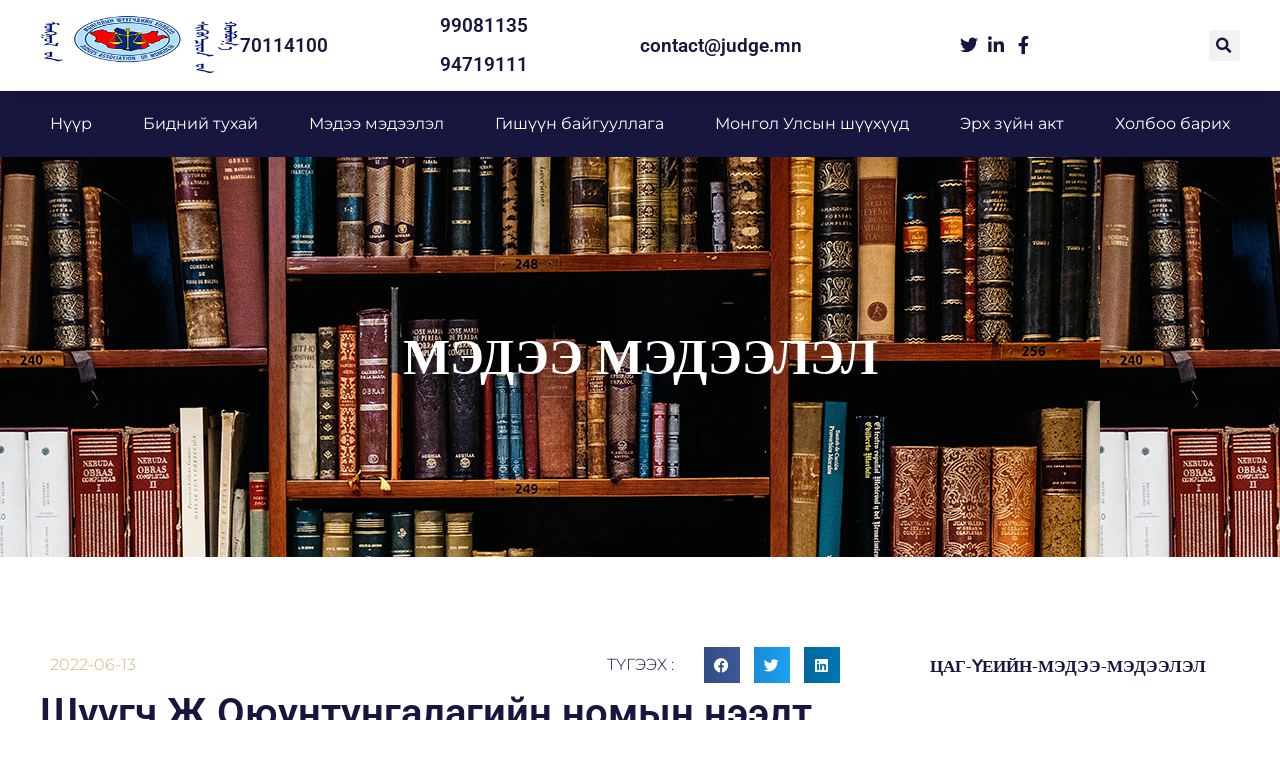

--- FILE ---
content_type: text/html; charset=UTF-8
request_url: https://judge.mn/%D1%88%D2%AF%D2%AF%D0%B3%D1%87-%D0%B6-%D0%BE%D1%8E%D1%83%D0%BD%D1%82%D1%83%D0%BD%D0%B3%D0%B0%D0%BB%D0%B0%D0%B3%D0%B8%D0%B9%D0%BD-%D0%BD%D0%BE%D0%BC%D1%8B%D0%BD-%D0%BD%D1%8D%D1%8D%D0%BB%D1%82/
body_size: 17309
content:
<!doctype html>
<html lang="en-US">
<head>
	<meta charset="UTF-8">
	<meta name="viewport" content="width=device-width, initial-scale=1">
	<link rel="profile" href="https://gmpg.org/xfn/11">
	<title>Шүүгч Ж.Оюунтунгалагийн номын нээлт      боллоо &#8211; Монголын Шүүгчдийн холбоо</title>
<meta name='robots' content='max-image-preview:large' />
<link rel="alternate" type="application/rss+xml" title="Монголын Шүүгчдийн холбоо &raquo; Feed" href="https://judge.mn/feed/" />
<link rel="alternate" type="application/rss+xml" title="Монголын Шүүгчдийн холбоо &raquo; Comments Feed" href="https://judge.mn/comments/feed/" />
<link rel="alternate" type="application/rss+xml" title="Монголын Шүүгчдийн холбоо &raquo; Шүүгч Ж.Оюунтунгалагийн номын нээлт      боллоо Comments Feed" href="https://judge.mn/%d1%88%d2%af%d2%af%d0%b3%d1%87-%d0%b6-%d0%be%d1%8e%d1%83%d0%bd%d1%82%d1%83%d0%bd%d0%b3%d0%b0%d0%bb%d0%b0%d0%b3%d0%b8%d0%b9%d0%bd-%d0%bd%d0%be%d0%bc%d1%8b%d0%bd-%d0%bd%d1%8d%d1%8d%d0%bb%d1%82/feed/" />
<link rel="alternate" title="oEmbed (JSON)" type="application/json+oembed" href="https://judge.mn/wp-json/oembed/1.0/embed?url=https%3A%2F%2Fjudge.mn%2F%25d1%2588%25d2%25af%25d2%25af%25d0%25b3%25d1%2587-%25d0%25b6-%25d0%25be%25d1%258e%25d1%2583%25d0%25bd%25d1%2582%25d1%2583%25d0%25bd%25d0%25b3%25d0%25b0%25d0%25bb%25d0%25b0%25d0%25b3%25d0%25b8%25d0%25b9%25d0%25bd-%25d0%25bd%25d0%25be%25d0%25bc%25d1%258b%25d0%25bd-%25d0%25bd%25d1%258d%25d1%258d%25d0%25bb%25d1%2582%2F" />
<link rel="alternate" title="oEmbed (XML)" type="text/xml+oembed" href="https://judge.mn/wp-json/oembed/1.0/embed?url=https%3A%2F%2Fjudge.mn%2F%25d1%2588%25d2%25af%25d2%25af%25d0%25b3%25d1%2587-%25d0%25b6-%25d0%25be%25d1%258e%25d1%2583%25d0%25bd%25d1%2582%25d1%2583%25d0%25bd%25d0%25b3%25d0%25b0%25d0%25bb%25d0%25b0%25d0%25b3%25d0%25b8%25d0%25b9%25d0%25bd-%25d0%25bd%25d0%25be%25d0%25bc%25d1%258b%25d0%25bd-%25d0%25bd%25d1%258d%25d1%258d%25d0%25bb%25d1%2582%2F&#038;format=xml" />
<style id='wp-img-auto-sizes-contain-inline-css'>
img:is([sizes=auto i],[sizes^="auto," i]){contain-intrinsic-size:3000px 1500px}
/*# sourceURL=wp-img-auto-sizes-contain-inline-css */
</style>
<style id='wp-emoji-styles-inline-css'>

	img.wp-smiley, img.emoji {
		display: inline !important;
		border: none !important;
		box-shadow: none !important;
		height: 1em !important;
		width: 1em !important;
		margin: 0 0.07em !important;
		vertical-align: -0.1em !important;
		background: none !important;
		padding: 0 !important;
	}
/*# sourceURL=wp-emoji-styles-inline-css */
</style>
<link rel='stylesheet' id='wp-block-library-css' href='https://judge.mn/wp-includes/css/dist/block-library/style.min.css?ver=6.9' media='all' />
<style id='global-styles-inline-css'>
:root{--wp--preset--aspect-ratio--square: 1;--wp--preset--aspect-ratio--4-3: 4/3;--wp--preset--aspect-ratio--3-4: 3/4;--wp--preset--aspect-ratio--3-2: 3/2;--wp--preset--aspect-ratio--2-3: 2/3;--wp--preset--aspect-ratio--16-9: 16/9;--wp--preset--aspect-ratio--9-16: 9/16;--wp--preset--color--black: #000000;--wp--preset--color--cyan-bluish-gray: #abb8c3;--wp--preset--color--white: #ffffff;--wp--preset--color--pale-pink: #f78da7;--wp--preset--color--vivid-red: #cf2e2e;--wp--preset--color--luminous-vivid-orange: #ff6900;--wp--preset--color--luminous-vivid-amber: #fcb900;--wp--preset--color--light-green-cyan: #7bdcb5;--wp--preset--color--vivid-green-cyan: #00d084;--wp--preset--color--pale-cyan-blue: #8ed1fc;--wp--preset--color--vivid-cyan-blue: #0693e3;--wp--preset--color--vivid-purple: #9b51e0;--wp--preset--gradient--vivid-cyan-blue-to-vivid-purple: linear-gradient(135deg,rgb(6,147,227) 0%,rgb(155,81,224) 100%);--wp--preset--gradient--light-green-cyan-to-vivid-green-cyan: linear-gradient(135deg,rgb(122,220,180) 0%,rgb(0,208,130) 100%);--wp--preset--gradient--luminous-vivid-amber-to-luminous-vivid-orange: linear-gradient(135deg,rgb(252,185,0) 0%,rgb(255,105,0) 100%);--wp--preset--gradient--luminous-vivid-orange-to-vivid-red: linear-gradient(135deg,rgb(255,105,0) 0%,rgb(207,46,46) 100%);--wp--preset--gradient--very-light-gray-to-cyan-bluish-gray: linear-gradient(135deg,rgb(238,238,238) 0%,rgb(169,184,195) 100%);--wp--preset--gradient--cool-to-warm-spectrum: linear-gradient(135deg,rgb(74,234,220) 0%,rgb(151,120,209) 20%,rgb(207,42,186) 40%,rgb(238,44,130) 60%,rgb(251,105,98) 80%,rgb(254,248,76) 100%);--wp--preset--gradient--blush-light-purple: linear-gradient(135deg,rgb(255,206,236) 0%,rgb(152,150,240) 100%);--wp--preset--gradient--blush-bordeaux: linear-gradient(135deg,rgb(254,205,165) 0%,rgb(254,45,45) 50%,rgb(107,0,62) 100%);--wp--preset--gradient--luminous-dusk: linear-gradient(135deg,rgb(255,203,112) 0%,rgb(199,81,192) 50%,rgb(65,88,208) 100%);--wp--preset--gradient--pale-ocean: linear-gradient(135deg,rgb(255,245,203) 0%,rgb(182,227,212) 50%,rgb(51,167,181) 100%);--wp--preset--gradient--electric-grass: linear-gradient(135deg,rgb(202,248,128) 0%,rgb(113,206,126) 100%);--wp--preset--gradient--midnight: linear-gradient(135deg,rgb(2,3,129) 0%,rgb(40,116,252) 100%);--wp--preset--font-size--small: 13px;--wp--preset--font-size--medium: 20px;--wp--preset--font-size--large: 36px;--wp--preset--font-size--x-large: 42px;--wp--preset--spacing--20: 0.44rem;--wp--preset--spacing--30: 0.67rem;--wp--preset--spacing--40: 1rem;--wp--preset--spacing--50: 1.5rem;--wp--preset--spacing--60: 2.25rem;--wp--preset--spacing--70: 3.38rem;--wp--preset--spacing--80: 5.06rem;--wp--preset--shadow--natural: 6px 6px 9px rgba(0, 0, 0, 0.2);--wp--preset--shadow--deep: 12px 12px 50px rgba(0, 0, 0, 0.4);--wp--preset--shadow--sharp: 6px 6px 0px rgba(0, 0, 0, 0.2);--wp--preset--shadow--outlined: 6px 6px 0px -3px rgb(255, 255, 255), 6px 6px rgb(0, 0, 0);--wp--preset--shadow--crisp: 6px 6px 0px rgb(0, 0, 0);}:root { --wp--style--global--content-size: 800px;--wp--style--global--wide-size: 1200px; }:where(body) { margin: 0; }.wp-site-blocks > .alignleft { float: left; margin-right: 2em; }.wp-site-blocks > .alignright { float: right; margin-left: 2em; }.wp-site-blocks > .aligncenter { justify-content: center; margin-left: auto; margin-right: auto; }:where(.wp-site-blocks) > * { margin-block-start: 24px; margin-block-end: 0; }:where(.wp-site-blocks) > :first-child { margin-block-start: 0; }:where(.wp-site-blocks) > :last-child { margin-block-end: 0; }:root { --wp--style--block-gap: 24px; }:root :where(.is-layout-flow) > :first-child{margin-block-start: 0;}:root :where(.is-layout-flow) > :last-child{margin-block-end: 0;}:root :where(.is-layout-flow) > *{margin-block-start: 24px;margin-block-end: 0;}:root :where(.is-layout-constrained) > :first-child{margin-block-start: 0;}:root :where(.is-layout-constrained) > :last-child{margin-block-end: 0;}:root :where(.is-layout-constrained) > *{margin-block-start: 24px;margin-block-end: 0;}:root :where(.is-layout-flex){gap: 24px;}:root :where(.is-layout-grid){gap: 24px;}.is-layout-flow > .alignleft{float: left;margin-inline-start: 0;margin-inline-end: 2em;}.is-layout-flow > .alignright{float: right;margin-inline-start: 2em;margin-inline-end: 0;}.is-layout-flow > .aligncenter{margin-left: auto !important;margin-right: auto !important;}.is-layout-constrained > .alignleft{float: left;margin-inline-start: 0;margin-inline-end: 2em;}.is-layout-constrained > .alignright{float: right;margin-inline-start: 2em;margin-inline-end: 0;}.is-layout-constrained > .aligncenter{margin-left: auto !important;margin-right: auto !important;}.is-layout-constrained > :where(:not(.alignleft):not(.alignright):not(.alignfull)){max-width: var(--wp--style--global--content-size);margin-left: auto !important;margin-right: auto !important;}.is-layout-constrained > .alignwide{max-width: var(--wp--style--global--wide-size);}body .is-layout-flex{display: flex;}.is-layout-flex{flex-wrap: wrap;align-items: center;}.is-layout-flex > :is(*, div){margin: 0;}body .is-layout-grid{display: grid;}.is-layout-grid > :is(*, div){margin: 0;}body{padding-top: 0px;padding-right: 0px;padding-bottom: 0px;padding-left: 0px;}a:where(:not(.wp-element-button)){text-decoration: underline;}:root :where(.wp-element-button, .wp-block-button__link){background-color: #32373c;border-width: 0;color: #fff;font-family: inherit;font-size: inherit;font-style: inherit;font-weight: inherit;letter-spacing: inherit;line-height: inherit;padding-top: calc(0.667em + 2px);padding-right: calc(1.333em + 2px);padding-bottom: calc(0.667em + 2px);padding-left: calc(1.333em + 2px);text-decoration: none;text-transform: inherit;}.has-black-color{color: var(--wp--preset--color--black) !important;}.has-cyan-bluish-gray-color{color: var(--wp--preset--color--cyan-bluish-gray) !important;}.has-white-color{color: var(--wp--preset--color--white) !important;}.has-pale-pink-color{color: var(--wp--preset--color--pale-pink) !important;}.has-vivid-red-color{color: var(--wp--preset--color--vivid-red) !important;}.has-luminous-vivid-orange-color{color: var(--wp--preset--color--luminous-vivid-orange) !important;}.has-luminous-vivid-amber-color{color: var(--wp--preset--color--luminous-vivid-amber) !important;}.has-light-green-cyan-color{color: var(--wp--preset--color--light-green-cyan) !important;}.has-vivid-green-cyan-color{color: var(--wp--preset--color--vivid-green-cyan) !important;}.has-pale-cyan-blue-color{color: var(--wp--preset--color--pale-cyan-blue) !important;}.has-vivid-cyan-blue-color{color: var(--wp--preset--color--vivid-cyan-blue) !important;}.has-vivid-purple-color{color: var(--wp--preset--color--vivid-purple) !important;}.has-black-background-color{background-color: var(--wp--preset--color--black) !important;}.has-cyan-bluish-gray-background-color{background-color: var(--wp--preset--color--cyan-bluish-gray) !important;}.has-white-background-color{background-color: var(--wp--preset--color--white) !important;}.has-pale-pink-background-color{background-color: var(--wp--preset--color--pale-pink) !important;}.has-vivid-red-background-color{background-color: var(--wp--preset--color--vivid-red) !important;}.has-luminous-vivid-orange-background-color{background-color: var(--wp--preset--color--luminous-vivid-orange) !important;}.has-luminous-vivid-amber-background-color{background-color: var(--wp--preset--color--luminous-vivid-amber) !important;}.has-light-green-cyan-background-color{background-color: var(--wp--preset--color--light-green-cyan) !important;}.has-vivid-green-cyan-background-color{background-color: var(--wp--preset--color--vivid-green-cyan) !important;}.has-pale-cyan-blue-background-color{background-color: var(--wp--preset--color--pale-cyan-blue) !important;}.has-vivid-cyan-blue-background-color{background-color: var(--wp--preset--color--vivid-cyan-blue) !important;}.has-vivid-purple-background-color{background-color: var(--wp--preset--color--vivid-purple) !important;}.has-black-border-color{border-color: var(--wp--preset--color--black) !important;}.has-cyan-bluish-gray-border-color{border-color: var(--wp--preset--color--cyan-bluish-gray) !important;}.has-white-border-color{border-color: var(--wp--preset--color--white) !important;}.has-pale-pink-border-color{border-color: var(--wp--preset--color--pale-pink) !important;}.has-vivid-red-border-color{border-color: var(--wp--preset--color--vivid-red) !important;}.has-luminous-vivid-orange-border-color{border-color: var(--wp--preset--color--luminous-vivid-orange) !important;}.has-luminous-vivid-amber-border-color{border-color: var(--wp--preset--color--luminous-vivid-amber) !important;}.has-light-green-cyan-border-color{border-color: var(--wp--preset--color--light-green-cyan) !important;}.has-vivid-green-cyan-border-color{border-color: var(--wp--preset--color--vivid-green-cyan) !important;}.has-pale-cyan-blue-border-color{border-color: var(--wp--preset--color--pale-cyan-blue) !important;}.has-vivid-cyan-blue-border-color{border-color: var(--wp--preset--color--vivid-cyan-blue) !important;}.has-vivid-purple-border-color{border-color: var(--wp--preset--color--vivid-purple) !important;}.has-vivid-cyan-blue-to-vivid-purple-gradient-background{background: var(--wp--preset--gradient--vivid-cyan-blue-to-vivid-purple) !important;}.has-light-green-cyan-to-vivid-green-cyan-gradient-background{background: var(--wp--preset--gradient--light-green-cyan-to-vivid-green-cyan) !important;}.has-luminous-vivid-amber-to-luminous-vivid-orange-gradient-background{background: var(--wp--preset--gradient--luminous-vivid-amber-to-luminous-vivid-orange) !important;}.has-luminous-vivid-orange-to-vivid-red-gradient-background{background: var(--wp--preset--gradient--luminous-vivid-orange-to-vivid-red) !important;}.has-very-light-gray-to-cyan-bluish-gray-gradient-background{background: var(--wp--preset--gradient--very-light-gray-to-cyan-bluish-gray) !important;}.has-cool-to-warm-spectrum-gradient-background{background: var(--wp--preset--gradient--cool-to-warm-spectrum) !important;}.has-blush-light-purple-gradient-background{background: var(--wp--preset--gradient--blush-light-purple) !important;}.has-blush-bordeaux-gradient-background{background: var(--wp--preset--gradient--blush-bordeaux) !important;}.has-luminous-dusk-gradient-background{background: var(--wp--preset--gradient--luminous-dusk) !important;}.has-pale-ocean-gradient-background{background: var(--wp--preset--gradient--pale-ocean) !important;}.has-electric-grass-gradient-background{background: var(--wp--preset--gradient--electric-grass) !important;}.has-midnight-gradient-background{background: var(--wp--preset--gradient--midnight) !important;}.has-small-font-size{font-size: var(--wp--preset--font-size--small) !important;}.has-medium-font-size{font-size: var(--wp--preset--font-size--medium) !important;}.has-large-font-size{font-size: var(--wp--preset--font-size--large) !important;}.has-x-large-font-size{font-size: var(--wp--preset--font-size--x-large) !important;}
:root :where(.wp-block-pullquote){font-size: 1.5em;line-height: 1.6;}
/*# sourceURL=global-styles-inline-css */
</style>
<link rel='stylesheet' id='hello-elementor-css' href='https://judge.mn/wp-content/themes/hello-elementor/assets/css/reset.css?ver=3.4.4' media='all' />
<link rel='stylesheet' id='hello-elementor-theme-style-css' href='https://judge.mn/wp-content/themes/hello-elementor/assets/css/theme.css?ver=3.4.4' media='all' />
<link rel='stylesheet' id='hello-elementor-header-footer-css' href='https://judge.mn/wp-content/themes/hello-elementor/assets/css/header-footer.css?ver=3.4.4' media='all' />
<link rel='stylesheet' id='dflip-style-css' href='https://judge.mn/wp-content/plugins/3d-flipbook-dflip-lite/assets/css/dflip.min.css?ver=2.4.20' media='all' />
<link rel='stylesheet' id='elementor-frontend-css' href='https://judge.mn/wp-content/plugins/elementor/assets/css/frontend.min.css?ver=3.33.5' media='all' />
<link rel='stylesheet' id='widget-image-css' href='https://judge.mn/wp-content/plugins/elementor/assets/css/widget-image.min.css?ver=3.33.5' media='all' />
<link rel='stylesheet' id='widget-heading-css' href='https://judge.mn/wp-content/plugins/elementor/assets/css/widget-heading.min.css?ver=3.33.5' media='all' />
<link rel='stylesheet' id='widget-icon-list-css' href='https://judge.mn/wp-content/plugins/elementor/assets/css/widget-icon-list.min.css?ver=3.33.5' media='all' />
<link rel='stylesheet' id='widget-search-form-css' href='https://judge.mn/wp-content/plugins/elementor-pro/assets/css/widget-search-form.min.css?ver=3.33.2' media='all' />
<link rel='stylesheet' id='elementor-icons-shared-0-css' href='https://judge.mn/wp-content/plugins/elementor/assets/lib/font-awesome/css/fontawesome.min.css?ver=5.15.3' media='all' />
<link rel='stylesheet' id='elementor-icons-fa-solid-css' href='https://judge.mn/wp-content/plugins/elementor/assets/lib/font-awesome/css/solid.min.css?ver=5.15.3' media='all' />
<link rel='stylesheet' id='e-sticky-css' href='https://judge.mn/wp-content/plugins/elementor-pro/assets/css/modules/sticky.min.css?ver=3.33.2' media='all' />
<link rel='stylesheet' id='widget-nav-menu-css' href='https://judge.mn/wp-content/plugins/elementor-pro/assets/css/widget-nav-menu.min.css?ver=3.33.2' media='all' />
<link rel='stylesheet' id='widget-posts-css' href='https://judge.mn/wp-content/plugins/elementor-pro/assets/css/widget-posts.min.css?ver=3.33.2' media='all' />
<link rel='stylesheet' id='widget-post-info-css' href='https://judge.mn/wp-content/plugins/elementor-pro/assets/css/widget-post-info.min.css?ver=3.33.2' media='all' />
<link rel='stylesheet' id='elementor-icons-fa-regular-css' href='https://judge.mn/wp-content/plugins/elementor/assets/lib/font-awesome/css/regular.min.css?ver=5.15.3' media='all' />
<link rel='stylesheet' id='widget-share-buttons-css' href='https://judge.mn/wp-content/plugins/elementor-pro/assets/css/widget-share-buttons.min.css?ver=3.33.2' media='all' />
<link rel='stylesheet' id='e-apple-webkit-css' href='https://judge.mn/wp-content/plugins/elementor/assets/css/conditionals/apple-webkit.min.css?ver=3.33.5' media='all' />
<link rel='stylesheet' id='elementor-icons-fa-brands-css' href='https://judge.mn/wp-content/plugins/elementor/assets/lib/font-awesome/css/brands.min.css?ver=5.15.3' media='all' />
<link rel='stylesheet' id='font-awesome-5-all-css' href='https://judge.mn/wp-content/plugins/elementor/assets/lib/font-awesome/css/all.min.css?ver=4.11.62' media='all' />
<link rel='stylesheet' id='jltma-comments-css' href='https://judge.mn/wp-content/plugins/master-addons/inc/modules/header-footer-comment/assets/css/jltma-comments.css?ver=2.0.9.9.4' media='all' />
<link rel='stylesheet' id='widget-divider-css' href='https://judge.mn/wp-content/plugins/elementor/assets/css/widget-divider.min.css?ver=3.33.5' media='all' />
<link rel='stylesheet' id='widget-post-navigation-css' href='https://judge.mn/wp-content/plugins/elementor-pro/assets/css/widget-post-navigation.min.css?ver=3.33.2' media='all' />
<link rel='stylesheet' id='elementor-icons-css' href='https://judge.mn/wp-content/plugins/elementor/assets/lib/eicons/css/elementor-icons.min.css?ver=5.44.0' media='all' />
<link rel='stylesheet' id='elementor-post-10-css' href='https://judge.mn/wp-content/uploads/elementor/css/post-10.css?ver=1767300786' media='all' />
<link rel='stylesheet' id='elementor-post-33-css' href='https://judge.mn/wp-content/uploads/elementor/css/post-33.css?ver=1767300786' media='all' />
<link rel='stylesheet' id='elementor-post-42-css' href='https://judge.mn/wp-content/uploads/elementor/css/post-42.css?ver=1767300786' media='all' />
<link rel='stylesheet' id='elementor-post-376-css' href='https://judge.mn/wp-content/uploads/elementor/css/post-376.css?ver=1767300786' media='all' />
<link rel='stylesheet' id='master-addons-main-style-css' href='https://judge.mn/wp-content/plugins/master-addons/assets/css/master-addons-styles.css?ver=6.9' media='all' />
<link rel='stylesheet' id='font-awesome-4-shim-css' href='https://judge.mn/wp-content/plugins/elementor/assets/lib/font-awesome/css/v4-shims.min.css?ver=6.5.5' media='all' />
<link rel='stylesheet' id='eael-general-css' href='https://judge.mn/wp-content/plugins/essential-addons-for-elementor-lite/assets/front-end/css/view/general.min.css?ver=6.5.5' media='all' />
<link rel='stylesheet' id='elementor-gf-local-roboto-css' href='https://judge.mn/wp-content/uploads/elementor/google-fonts/css/roboto.css?ver=1757900924' media='all' />
<link rel='stylesheet' id='elementor-gf-local-robotoslab-css' href='https://judge.mn/wp-content/uploads/elementor/google-fonts/css/robotoslab.css?ver=1757900941' media='all' />
<link rel='stylesheet' id='elementor-gf-local-montserrat-css' href='https://judge.mn/wp-content/uploads/elementor/google-fonts/css/montserrat.css?ver=1757900993' media='all' />
<script id="jquery-core-js-before">
/* < ![CDATA[ */
function jltmaNS(n){for(var e=n.split("."),a=window,i="",r=e.length,t=0;r>t;t++)"window"!=e[t]&&(i=e[t],a[i]=a[i]||{},a=a[i]);return a;}
/* ]]> */
//# sourceURL=jquery-core-js-before
</script>
<script src="https://judge.mn/wp-includes/js/jquery/jquery.min.js?ver=3.7.1" id="jquery-core-js"></script>
<script src="https://judge.mn/wp-includes/js/jquery/jquery-migrate.min.js?ver=3.4.1" id="jquery-migrate-js"></script>
<link rel="https://api.w.org/" href="https://judge.mn/wp-json/" /><link rel="alternate" title="JSON" type="application/json" href="https://judge.mn/wp-json/wp/v2/posts/2323" /><link rel="EditURI" type="application/rsd+xml" title="RSD" href="https://judge.mn/xmlrpc.php?rsd" />
<meta name="generator" content="WordPress 6.9" />
<link rel="canonical" href="https://judge.mn/%d1%88%d2%af%d2%af%d0%b3%d1%87-%d0%b6-%d0%be%d1%8e%d1%83%d0%bd%d1%82%d1%83%d0%bd%d0%b3%d0%b0%d0%bb%d0%b0%d0%b3%d0%b8%d0%b9%d0%bd-%d0%bd%d0%be%d0%bc%d1%8b%d0%bd-%d0%bd%d1%8d%d1%8d%d0%bb%d1%82/" />
<link rel='shortlink' href='https://judge.mn/?p=2323' />
<meta name="generator" content="Elementor 3.33.5; features: additional_custom_breakpoints; settings: css_print_method-external, google_font-enabled, font_display-auto">
			<style>
				.e-con.e-parent:nth-of-type(n+4):not(.e-lazyloaded):not(.e-no-lazyload),
				.e-con.e-parent:nth-of-type(n+4):not(.e-lazyloaded):not(.e-no-lazyload) * {
					background-image: none !important;
				}
				@media screen and (max-height: 1024px) {
					.e-con.e-parent:nth-of-type(n+3):not(.e-lazyloaded):not(.e-no-lazyload),
					.e-con.e-parent:nth-of-type(n+3):not(.e-lazyloaded):not(.e-no-lazyload) * {
						background-image: none !important;
					}
				}
				@media screen and (max-height: 640px) {
					.e-con.e-parent:nth-of-type(n+2):not(.e-lazyloaded):not(.e-no-lazyload),
					.e-con.e-parent:nth-of-type(n+2):not(.e-lazyloaded):not(.e-no-lazyload) * {
						background-image: none !important;
					}
				}
			</style>
			<link rel="icon" href="https://judge.mn/wp-content/uploads/2021/04/judge-150x150.png" sizes="32x32" />
<link rel="icon" href="https://judge.mn/wp-content/uploads/2021/04/judge.png" sizes="192x192" />
<link rel="apple-touch-icon" href="https://judge.mn/wp-content/uploads/2021/04/judge.png" />
<meta name="msapplication-TileImage" content="https://judge.mn/wp-content/uploads/2021/04/judge.png" />
</head>
<body class="wp-singular post-template-default single single-post postid-2323 single-format-standard wp-custom-logo wp-embed-responsive wp-theme-hello-elementor hello-elementor-default elementor-default elementor-template-full-width elementor-kit-10 elementor-page-376">


<a class="skip-link screen-reader-text" href="#content">Skip to content</a>

		<header data-elementor-type="header" data-elementor-id="33" class="elementor elementor-33 elementor-location-header" data-elementor-post-type="elementor_library">
					<section class="elementor-section elementor-top-section elementor-element elementor-element-7b07c4c5 elementor-section-content-middle elementor-section-full_width elementor-section-height-default elementor-section-height-default jltma-glass-effect-no" data-id="7b07c4c5" data-element_type="section" id="header_pop" data-settings="{&quot;sticky&quot;:&quot;top&quot;,&quot;sticky_on&quot;:[&quot;desktop&quot;,&quot;tablet&quot;,&quot;mobile&quot;],&quot;sticky_offset&quot;:0,&quot;sticky_effects_offset&quot;:0,&quot;sticky_anchor_link_offset&quot;:0}">
						<div class="elementor-container elementor-column-gap-no">
					<div class="elementor-column elementor-col-100 elementor-top-column elementor-element elementor-element-2773834b jltma-glass-effect-no" data-id="2773834b" data-element_type="column">
			<div class="elementor-widget-wrap elementor-element-populated">
						<section class="elementor-section elementor-inner-section elementor-element elementor-element-fb9a6b2 elementor-section-boxed elementor-section-height-default elementor-section-height-default jltma-glass-effect-no" data-id="fb9a6b2" data-element_type="section" data-settings="{&quot;background_background&quot;:&quot;classic&quot;}">
						<div class="elementor-container elementor-column-gap-default">
					<div class="elementor-column elementor-col-16 elementor-inner-column elementor-element elementor-element-a1f0fd7 jltma-glass-effect-no" data-id="a1f0fd7" data-element_type="column">
			<div class="elementor-widget-wrap elementor-element-populated">
						<div class="elementor-element elementor-element-f48c0a9 jltma-glass-effect-no elementor-widget elementor-widget-theme-site-logo elementor-widget-image" data-id="f48c0a9" data-element_type="widget" data-widget_type="theme-site-logo.default">
				<div class="elementor-widget-container">
											<a href="https://judge.mn">
			<img loading="lazy" width="200" height="100" src="https://judge.mn/wp-content/uploads/2024/01/qwqw-1.png" class="attachment-full size-full wp-image-3387" alt="" />				</a>
											</div>
				</div>
					</div>
		</div>
				<div class="elementor-column elementor-col-16 elementor-inner-column elementor-element elementor-element-bdd7189 jltma-glass-effect-no" data-id="bdd7189" data-element_type="column">
			<div class="elementor-widget-wrap elementor-element-populated">
						<div class="elementor-element elementor-element-e3eda6f jltma-glass-effect-no elementor-widget elementor-widget-heading" data-id="e3eda6f" data-element_type="widget" data-widget_type="heading.default">
				<div class="elementor-widget-container">
					<h2 class="elementor-heading-title elementor-size-medium">70114100</h2>				</div>
				</div>
					</div>
		</div>
				<div class="elementor-column elementor-col-16 elementor-inner-column elementor-element elementor-element-1e873ea jltma-glass-effect-no" data-id="1e873ea" data-element_type="column">
			<div class="elementor-widget-wrap elementor-element-populated">
						<div class="elementor-element elementor-element-91d81af jltma-glass-effect-no elementor-widget elementor-widget-heading" data-id="91d81af" data-element_type="widget" data-widget_type="heading.default">
				<div class="elementor-widget-container">
					<h2 class="elementor-heading-title elementor-size-medium">99081135</h2>				</div>
				</div>
				<div class="elementor-element elementor-element-ff6e0fc jltma-glass-effect-no elementor-widget elementor-widget-heading" data-id="ff6e0fc" data-element_type="widget" data-widget_type="heading.default">
				<div class="elementor-widget-container">
					<h2 class="elementor-heading-title elementor-size-medium">94719111</h2>				</div>
				</div>
					</div>
		</div>
				<div class="elementor-column elementor-col-16 elementor-inner-column elementor-element elementor-element-456a299 jltma-glass-effect-no" data-id="456a299" data-element_type="column">
			<div class="elementor-widget-wrap elementor-element-populated">
						<div class="elementor-element elementor-element-3cae6c8 jltma-glass-effect-no elementor-widget elementor-widget-heading" data-id="3cae6c8" data-element_type="widget" data-widget_type="heading.default">
				<div class="elementor-widget-container">
					<h2 class="elementor-heading-title elementor-size-medium">contact@judge.mn</h2>				</div>
				</div>
					</div>
		</div>
				<div class="elementor-column elementor-col-16 elementor-inner-column elementor-element elementor-element-32bf0cb jltma-glass-effect-no" data-id="32bf0cb" data-element_type="column">
			<div class="elementor-widget-wrap elementor-element-populated">
						<div class="elementor-element elementor-element-78307a34 elementor-icon-list--layout-inline elementor-align-right elementor-mobile-align-left elementor-list-item-link-full_width jltma-glass-effect-no elementor-widget elementor-widget-icon-list" data-id="78307a34" data-element_type="widget" data-widget_type="icon-list.default">
				<div class="elementor-widget-container">
							<ul class="elementor-icon-list-items elementor-inline-items">
							<li class="elementor-icon-list-item elementor-inline-item">
											<a href="https://twitter.com/JudgesMongolia?ref_src=twsrc%5Etfw%7Ctwcamp%5Eembeddedtimeline%7Ctwterm%5Eprofile%3AJudgesMongolia%7Ctwgr%[base64]&#038;ref_url=https%3A%2F%2Fjudge.mn%2Fhome%2Fcontent%3Fid%3D7">

												<span class="elementor-icon-list-icon">
							<i aria-hidden="true" class="fab fa-twitter"></i>						</span>
										<span class="elementor-icon-list-text"></span>
											</a>
									</li>
								<li class="elementor-icon-list-item elementor-inline-item">
											<span class="elementor-icon-list-icon">
							<i aria-hidden="true" class="fab fa-linkedin-in"></i>						</span>
										<span class="elementor-icon-list-text"></span>
									</li>
								<li class="elementor-icon-list-item elementor-inline-item">
											<a href="https://www.facebook.com/profile.php?id=100071542360485">

												<span class="elementor-icon-list-icon">
							<i aria-hidden="true" class="fab fa-facebook-f"></i>						</span>
										<span class="elementor-icon-list-text"></span>
											</a>
									</li>
						</ul>
						</div>
				</div>
					</div>
		</div>
				<div class="elementor-column elementor-col-16 elementor-inner-column elementor-element elementor-element-dc8a63b jltma-glass-effect-no" data-id="dc8a63b" data-element_type="column">
			<div class="elementor-widget-wrap elementor-element-populated">
						<div class="elementor-element elementor-element-14f19b93 elementor-search-form--skin-full_screen jltma-glass-effect-no elementor-widget elementor-widget-search-form" data-id="14f19b93" data-element_type="widget" data-settings="{&quot;skin&quot;:&quot;full_screen&quot;}" data-widget_type="search-form.default">
				<div class="elementor-widget-container">
							<search role="search">
			<form class="elementor-search-form" action="https://judge.mn" method="get">
												<div class="elementor-search-form__toggle" role="button" tabindex="0" aria-label="Search">
					<i aria-hidden="true" class="fas fa-search"></i>				</div>
								<div class="elementor-search-form__container">
					<label class="elementor-screen-only" for="elementor-search-form-14f19b93">Search</label>

					
					<input id="elementor-search-form-14f19b93" placeholder="" class="elementor-search-form__input" type="search" name="s" value="">
					
					
										<div class="dialog-lightbox-close-button dialog-close-button" role="button" tabindex="0" aria-label="Close this search box.">
						<i aria-hidden="true" class="eicon-close"></i>					</div>
									</div>
			</form>
		</search>
						</div>
				</div>
					</div>
		</div>
					</div>
		</section>
					</div>
		</div>
					</div>
		</section>
				<section class="elementor-section elementor-top-section elementor-element elementor-element-01b7998 elementor-section-content-middle elementor-section-full_width elementor-section-height-default elementor-section-height-default jltma-glass-effect-no" data-id="01b7998" data-element_type="section" data-settings="{&quot;sticky&quot;:&quot;top&quot;,&quot;sticky_on&quot;:[&quot;desktop&quot;,&quot;tablet&quot;,&quot;mobile&quot;],&quot;sticky_offset&quot;:0,&quot;sticky_effects_offset&quot;:0,&quot;sticky_anchor_link_offset&quot;:0}">
						<div class="elementor-container elementor-column-gap-no">
					<div class="elementor-column elementor-col-100 elementor-top-column elementor-element elementor-element-684d34d jltma-glass-effect-no" data-id="684d34d" data-element_type="column">
			<div class="elementor-widget-wrap">
							</div>
		</div>
					</div>
		</section>
				<section class="elementor-section elementor-top-section elementor-element elementor-element-b567823 elementor-section-boxed elementor-section-height-default elementor-section-height-default jltma-glass-effect-no" data-id="b567823" data-element_type="section" data-settings="{&quot;background_background&quot;:&quot;classic&quot;}">
						<div class="elementor-container elementor-column-gap-default">
					<div class="elementor-column elementor-col-100 elementor-top-column elementor-element elementor-element-435b07a jltma-glass-effect-no" data-id="435b07a" data-element_type="column">
			<div class="elementor-widget-wrap elementor-element-populated">
						<div class="elementor-element elementor-element-3f46409c elementor-nav-menu__align-justify elementor-nav-menu--stretch elementor-nav-menu__text-align-center elementor-nav-menu--dropdown-tablet elementor-nav-menu--toggle elementor-nav-menu--burger jltma-glass-effect-no elementor-widget elementor-widget-nav-menu" data-id="3f46409c" data-element_type="widget" data-settings="{&quot;full_width&quot;:&quot;stretch&quot;,&quot;layout&quot;:&quot;horizontal&quot;,&quot;submenu_icon&quot;:{&quot;value&quot;:&quot;&lt;i class=\&quot;fas fa-caret-down\&quot; aria-hidden=\&quot;true\&quot;&gt;&lt;\/i&gt;&quot;,&quot;library&quot;:&quot;fa-solid&quot;},&quot;toggle&quot;:&quot;burger&quot;}" data-widget_type="nav-menu.default">
				<div class="elementor-widget-container">
								<nav aria-label="Menu" class="elementor-nav-menu--main elementor-nav-menu__container elementor-nav-menu--layout-horizontal e--pointer-underline e--animation-fade">
				<ul id="menu-1-3f46409c" class="elementor-nav-menu"><li class="menu-item menu-item-type-post_type menu-item-object-page menu-item-home menu-item-12"><a href="https://judge.mn/" class="elementor-item">Нүүр</a></li>
<li class="menu-item menu-item-type-post_type menu-item-object-page menu-item-599"><a href="https://judge.mn/%d0%b1%d0%b8%d0%b4%d0%bd%d0%b8%d0%b9-%d1%82%d1%83%d1%85%d0%b0%d0%b9/" class="elementor-item">Бидний тухай</a></li>
<li class="menu-item menu-item-type-post_type menu-item-object-page menu-item-598"><a href="https://judge.mn/%d0%bc%d1%8d%d0%b4%d1%8d%d1%8d-%d0%bc%d1%8d%d0%b4%d1%8d%d1%8d%d0%bb%d1%8d%d0%bb/" class="elementor-item">Мэдээ мэдээлэл</a></li>
<li class="menu-item menu-item-type-custom menu-item-object-custom menu-item-15"><a href="https://judge.mn/гишүүнчлэл-бүхий-байгууллагаас/" class="elementor-item">Гишүүн байгууллага</a></li>
<li class="menu-item menu-item-type-post_type menu-item-object-page menu-item-1362"><a href="https://judge.mn/%d0%bc%d0%be%d0%bd%d0%b3%d0%be%d0%bb-%d1%83%d0%bb%d1%81%d1%8b%d0%bd-%d1%88%d2%af%d2%af%d1%85%d2%af%d2%af%d0%b4/" class="elementor-item">Монгол Улсын шүүхүүд</a></li>
<li class="menu-item menu-item-type-custom menu-item-object-custom menu-item-17"><a href="https://www.legalinfo.mn/" class="elementor-item">Эрх зүйн акт</a></li>
<li class="menu-item menu-item-type-post_type menu-item-object-page menu-item-597"><a href="https://judge.mn/%d1%85%d0%be%d0%bb%d0%b1%d0%be%d0%be-%d0%b1%d0%b0%d1%80%d0%b8%d1%85/" class="elementor-item">Холбоо барих</a></li>
</ul>			</nav>
					<div class="elementor-menu-toggle" role="button" tabindex="0" aria-label="Menu Toggle" aria-expanded="false">
			<i aria-hidden="true" role="presentation" class="elementor-menu-toggle__icon--open eicon-menu-bar"></i><i aria-hidden="true" role="presentation" class="elementor-menu-toggle__icon--close eicon-close"></i>		</div>
					<nav class="elementor-nav-menu--dropdown elementor-nav-menu__container" aria-hidden="true">
				<ul id="menu-2-3f46409c" class="elementor-nav-menu"><li class="menu-item menu-item-type-post_type menu-item-object-page menu-item-home menu-item-12"><a href="https://judge.mn/" class="elementor-item" tabindex="-1">Нүүр</a></li>
<li class="menu-item menu-item-type-post_type menu-item-object-page menu-item-599"><a href="https://judge.mn/%d0%b1%d0%b8%d0%b4%d0%bd%d0%b8%d0%b9-%d1%82%d1%83%d1%85%d0%b0%d0%b9/" class="elementor-item" tabindex="-1">Бидний тухай</a></li>
<li class="menu-item menu-item-type-post_type menu-item-object-page menu-item-598"><a href="https://judge.mn/%d0%bc%d1%8d%d0%b4%d1%8d%d1%8d-%d0%bc%d1%8d%d0%b4%d1%8d%d1%8d%d0%bb%d1%8d%d0%bb/" class="elementor-item" tabindex="-1">Мэдээ мэдээлэл</a></li>
<li class="menu-item menu-item-type-custom menu-item-object-custom menu-item-15"><a href="https://judge.mn/гишүүнчлэл-бүхий-байгууллагаас/" class="elementor-item" tabindex="-1">Гишүүн байгууллага</a></li>
<li class="menu-item menu-item-type-post_type menu-item-object-page menu-item-1362"><a href="https://judge.mn/%d0%bc%d0%be%d0%bd%d0%b3%d0%be%d0%bb-%d1%83%d0%bb%d1%81%d1%8b%d0%bd-%d1%88%d2%af%d2%af%d1%85%d2%af%d2%af%d0%b4/" class="elementor-item" tabindex="-1">Монгол Улсын шүүхүүд</a></li>
<li class="menu-item menu-item-type-custom menu-item-object-custom menu-item-17"><a href="https://www.legalinfo.mn/" class="elementor-item" tabindex="-1">Эрх зүйн акт</a></li>
<li class="menu-item menu-item-type-post_type menu-item-object-page menu-item-597"><a href="https://judge.mn/%d1%85%d0%be%d0%bb%d0%b1%d0%be%d0%be-%d0%b1%d0%b0%d1%80%d0%b8%d1%85/" class="elementor-item" tabindex="-1">Холбоо барих</a></li>
</ul>			</nav>
						</div>
				</div>
					</div>
		</div>
					</div>
		</section>
				</header>
				<div data-elementor-type="single-post" data-elementor-id="376" class="elementor elementor-376 elementor-location-single post-2323 post type-post status-publish format-standard hentry category-10" data-elementor-post-type="elementor_library">
					<section class="elementor-section elementor-top-section elementor-element elementor-element-a470213 elementor-section-height-min-height elementor-section-boxed elementor-section-height-default elementor-section-items-middle jltma-glass-effect-no" data-id="a470213" data-element_type="section" data-settings="{&quot;background_background&quot;:&quot;classic&quot;}">
							<div class="elementor-background-overlay"></div>
							<div class="elementor-container elementor-column-gap-no">
					<div class="elementor-column elementor-col-100 elementor-top-column elementor-element elementor-element-79b094d jltma-glass-effect-no" data-id="79b094d" data-element_type="column">
			<div class="elementor-widget-wrap elementor-element-populated">
						<div class="elementor-element elementor-element-a192adf jltma-glass-effect-no elementor-widget elementor-widget-heading" data-id="a192adf" data-element_type="widget" data-widget_type="heading.default">
				<div class="elementor-widget-container">
					<h2 class="elementor-heading-title elementor-size-default">Мэдээ мэдээлэл</h2>				</div>
				</div>
					</div>
		</div>
					</div>
		</section>
				<section class="elementor-section elementor-top-section elementor-element elementor-element-3f20578b elementor-section-boxed elementor-section-height-default elementor-section-height-default jltma-glass-effect-no" data-id="3f20578b" data-element_type="section">
						<div class="elementor-container elementor-column-gap-no">
					<div class="elementor-column elementor-col-50 elementor-top-column elementor-element elementor-element-4dd259cd jltma-glass-effect-no" data-id="4dd259cd" data-element_type="column">
			<div class="elementor-widget-wrap elementor-element-populated">
						<section class="elementor-section elementor-inner-section elementor-element elementor-element-b740913 elementor-section-boxed elementor-section-height-default elementor-section-height-default jltma-glass-effect-no" data-id="b740913" data-element_type="section">
						<div class="elementor-container elementor-column-gap-default">
					<div class="elementor-column elementor-col-50 elementor-inner-column elementor-element elementor-element-d4a6d11 jltma-glass-effect-no" data-id="d4a6d11" data-element_type="column">
			<div class="elementor-widget-wrap elementor-element-populated">
						<div class="elementor-element elementor-element-3068bb54 elementor-align-left jltma-glass-effect-no elementor-widget elementor-widget-post-info" data-id="3068bb54" data-element_type="widget" data-widget_type="post-info.default">
				<div class="elementor-widget-container">
							<ul class="elementor-inline-items elementor-icon-list-items elementor-post-info">
								<li class="elementor-icon-list-item elementor-repeater-item-fde9fb9 elementor-inline-item" itemprop="datePublished">
						<a href="https://judge.mn/2022/06/13/">
														<span class="elementor-icon-list-text elementor-post-info__item elementor-post-info__item--type-date">
										<time>2022-06-13</time>					</span>
									</a>
				</li>
				</ul>
						</div>
				</div>
					</div>
		</div>
				<div class="elementor-column elementor-col-50 elementor-inner-column elementor-element elementor-element-cb4b7dd jltma-glass-effect-no" data-id="cb4b7dd" data-element_type="column">
			<div class="elementor-widget-wrap elementor-element-populated">
						<div class="elementor-element elementor-element-3acd5f5a elementor-widget__width-auto jltma-glass-effect-no elementor-widget elementor-widget-heading" data-id="3acd5f5a" data-element_type="widget" data-widget_type="heading.default">
				<div class="elementor-widget-container">
					<h2 class="elementor-heading-title elementor-size-default">Түгээх :</h2>				</div>
				</div>
				<div class="elementor-element elementor-element-8b7d7e6 elementor-share-buttons--view-icon elementor-widget__width-auto elementor-share-buttons--skin-gradient elementor-share-buttons--shape-square elementor-grid-0 elementor-share-buttons--color-official jltma-glass-effect-no elementor-widget elementor-widget-share-buttons" data-id="8b7d7e6" data-element_type="widget" data-widget_type="share-buttons.default">
				<div class="elementor-widget-container">
							<div class="elementor-grid" role="list">
								<div class="elementor-grid-item" role="listitem">
						<div class="elementor-share-btn elementor-share-btn_facebook" role="button" tabindex="0" aria-label="Share on facebook">
															<span class="elementor-share-btn__icon">
								<i class="fab fa-facebook" aria-hidden="true"></i>							</span>
																				</div>
					</div>
									<div class="elementor-grid-item" role="listitem">
						<div class="elementor-share-btn elementor-share-btn_twitter" role="button" tabindex="0" aria-label="Share on twitter">
															<span class="elementor-share-btn__icon">
								<i class="fab fa-twitter" aria-hidden="true"></i>							</span>
																				</div>
					</div>
									<div class="elementor-grid-item" role="listitem">
						<div class="elementor-share-btn elementor-share-btn_linkedin" role="button" tabindex="0" aria-label="Share on linkedin">
															<span class="elementor-share-btn__icon">
								<i class="fab fa-linkedin" aria-hidden="true"></i>							</span>
																				</div>
					</div>
						</div>
						</div>
				</div>
					</div>
		</div>
					</div>
		</section>
				<div class="elementor-element elementor-element-d2419e5 jltma-glass-effect-no elementor-widget elementor-widget-theme-post-title elementor-page-title elementor-widget-heading" data-id="d2419e5" data-element_type="widget" data-widget_type="theme-post-title.default">
				<div class="elementor-widget-container">
					<h1 class="elementor-heading-title elementor-size-default">Шүүгч Ж.Оюунтунгалагийн номын нээлт      боллоо</h1>				</div>
				</div>
				<div class="elementor-element elementor-element-520e7354 jltma-glass-effect-no elementor-widget elementor-widget-theme-post-content" data-id="520e7354" data-element_type="widget" data-widget_type="theme-post-content.default">
				<div class="elementor-widget-container">
					
<figure class="wp-block-image size-large"><img fetchpriority="high" fetchpriority="high" decoding="async" width="1024" height="681" src="https://judge.mn/wp-content/uploads/2022/06/IMG_7519-1024x681.jpg" alt="" class="wp-image-2325" srcset="https://judge.mn/wp-content/uploads/2022/06/IMG_7519-1024x681.jpg 1024w, https://judge.mn/wp-content/uploads/2022/06/IMG_7519-300x200.jpg 300w, https://judge.mn/wp-content/uploads/2022/06/IMG_7519-768x511.jpg 768w, https://judge.mn/wp-content/uploads/2022/06/IMG_7519-1536x1022.jpg 1536w, https://judge.mn/wp-content/uploads/2022/06/IMG_7519-2048x1363.jpg 2048w" sizes="(max-width: 1024px) 100vw, 1024px" /></figure>


<p style="text-align: left;"><span style="font-weight: 400;">&nbsp; &nbsp; &nbsp; &nbsp; &nbsp; &nbsp; &nbsp;2022 оны 06 дугаар сарын 10-ны өдөр Хууль зүйн үндэсний хүрээлэнд Нийслэлийн Иргэний хэргийн давж заалдах шатны шүүхийн Ерөнхий шүүгч Ж.Оюунтунгалагийн “ИРГЭНИЙ ЭРХ ЗҮЙ I,&nbsp; “ИРГЭНИЙ ЭРХ ЗҮЙ II”&nbsp; бүтээлийн нээлт боллоо.</span></p>
<p style="text-align: left;"><span style="font-weight: 400;">&nbsp; &nbsp; &nbsp; &nbsp; &nbsp; &nbsp; &nbsp;Иргэний эрх зүйн ерөнхий анги бүтээлд эрх зүйн суурь онолын ойлголтыг хуулийн хэм хэмжээтэй харьцуулан тайлбарласан бол “Иргэний эрх зүй II” бүтээлдээ гэрээний эрх зүйн үндсэн асуудлууд болох гэрээний эрх чөлөө, түүнд тавигдах хязгаарлалт, гэрээний гол нөхцөл, үүрэг дуусгавар болох үндэслэл, зөрчлөөс үүсэх үр дагавар зэрэг гэрээний нийтлэг үндэслэлд хамаарах асуудлуудад илүү анхаарсан гэж номын зохиогч онцлов.</span></p>
<p style="text-align: left;"><span style="font-weight: 400;">&nbsp; &nbsp; &nbsp; &nbsp; &nbsp; &nbsp; &nbsp;Хууль зүйн доктор (LL.D), дэд профессор Жаргалсайханы Оюунтунгалаг нь иргэн, эдийн засаг, бизнесийн болон харьцуулсан эрх зүйн чиглэлээр сургалт, судалгааны ажлыг эрхэлж, 30 орчим сурах бичиг, ном, гарын авлага, нийтлэл, судалгааны өгүүлэл, илтгэлийг монгол болон гадаад хэлээр хэвлүүлсэн байна.</span></p>
<p style="text-align: left;"><span style="font-weight: 400;">&nbsp; &nbsp; &nbsp; &nbsp; &nbsp; &nbsp; &nbsp;Тухайлбал 2010 онд “Civil Remedies Against Аgainst Opportunitism in Mongolia, 2013 онд “Харьцуулсан иргэний эрх зүй”, 2018 онд “Иргэний эрх зүйн онолын асуудал”, 2020 онд “Иргэний эрх зүйн I, Ерөнхий анги”&nbsp; 2022 онд “Иргэний эрх зүй II, гэрээний үүрэг номыг хэвлүүлж уншигчдад хүргээд байна гэж Нийслэлийн давж заалдах шатны шүүхийн Тамгын газраас мэдээллээ.&nbsp;</span></p>
<p></p>


<figure class="wp-block-image size-large"><img decoding="async" width="1024" height="681" src="https://judge.mn/wp-content/uploads/2022/06/IMG_7532-1024x681.jpg" alt="" class="wp-image-2328" srcset="https://judge.mn/wp-content/uploads/2022/06/IMG_7532-1024x681.jpg 1024w, https://judge.mn/wp-content/uploads/2022/06/IMG_7532-300x200.jpg 300w, https://judge.mn/wp-content/uploads/2022/06/IMG_7532-768x511.jpg 768w, https://judge.mn/wp-content/uploads/2022/06/IMG_7532-1536x1022.jpg 1536w, https://judge.mn/wp-content/uploads/2022/06/IMG_7532-2048x1363.jpg 2048w" sizes="(max-width: 1024px) 100vw, 1024px" /></figure>



<figure class="wp-block-image size-large"><img decoding="async" width="1024" height="681" src="https://judge.mn/wp-content/uploads/2022/06/IMG_7539-1024x681.jpg" alt="" class="wp-image-2329" srcset="https://judge.mn/wp-content/uploads/2022/06/IMG_7539-1024x681.jpg 1024w, https://judge.mn/wp-content/uploads/2022/06/IMG_7539-300x200.jpg 300w, https://judge.mn/wp-content/uploads/2022/06/IMG_7539-768x511.jpg 768w, https://judge.mn/wp-content/uploads/2022/06/IMG_7539-1536x1022.jpg 1536w, https://judge.mn/wp-content/uploads/2022/06/IMG_7539-2048x1363.jpg 2048w" sizes="(max-width: 1024px) 100vw, 1024px" /></figure>



<figure class="wp-block-image size-large"><img loading="lazy" loading="lazy" decoding="async" width="1024" height="576" src="https://judge.mn/wp-content/uploads/2022/06/viber_image_2022-06-10_20-21-12-986-1-1024x576.jpg" alt="" class="wp-image-2332" srcset="https://judge.mn/wp-content/uploads/2022/06/viber_image_2022-06-10_20-21-12-986-1-1024x576.jpg 1024w, https://judge.mn/wp-content/uploads/2022/06/viber_image_2022-06-10_20-21-12-986-1-300x169.jpg 300w, https://judge.mn/wp-content/uploads/2022/06/viber_image_2022-06-10_20-21-12-986-1-768x432.jpg 768w, https://judge.mn/wp-content/uploads/2022/06/viber_image_2022-06-10_20-21-12-986-1.jpg 1080w" sizes="(max-width: 1024px) 100vw, 1024px" /></figure>
				</div>
				</div>
				<div class="elementor-element elementor-element-ff6aa43 jltma-glass-effect-no elementor-widget elementor-widget-jltma-comments" data-id="ff6aa43" data-element_type="widget" data-widget_type="jltma-comments.default">
				<div class="elementor-widget-container">
					
		<div id="jltma-comment-ff6aa43" class="jltma-comments-wrap jltma-comment-style_three 0" data-jltma-comment-settings="{&quot;container_id&quot;:&quot;ff6aa43&quot;,&quot;template&quot;:&quot;style_three&quot;,&quot;reCaptchaprotected&quot;:&quot;no&quot;}">

			
		<div class="jltma-comment-listing-wrap" id="jltma-comment-listing-wrap">

			
		<input type="hidden" id="jltma-current-post-id" value="2323">

		<div class="jltma-comment-list-inner">
						<div class="jltma-comment-listing-wrapper">
							</div>
		</div>


		
			</div>

	
		<div id="respond" class="comment-respond">
			<h3 id="reply-title" class="comment-reply-title clearfix">Сэтгэгдэл бичих <small><a rel="nofollow" id="cancel-comment-reply-link" href="/%D1%88%D2%AF%D2%AF%D0%B3%D1%87-%D0%B6-%D0%BE%D1%8E%D1%83%D0%BD%D1%82%D1%83%D0%BD%D0%B3%D0%B0%D0%BB%D0%B0%D0%B3%D0%B8%D0%B9%D0%BD-%D0%BD%D0%BE%D0%BC%D1%8B%D0%BD-%D0%BD%D1%8D%D1%8D%D0%BB%D1%82/#respond" style="display:none;">Болих</a></small></h3>				<form action="https://judge.mn/wp-comments-post.php" method="post" id="jltma-commentform" class="jltma-comment-form clearfix"  novalidate>
					<div class="jltma-title-value-div jltma-comment">
				        <div class="jltma-title-div">
				        	<label>Сэтгэгдэл</label>
				        </div>
				        <div      class = "jltma-value-div">
				        <textarea class = "form-control" name = "comment" id = "comment" cols = "45" rows = "8" class = "textarea-comment" placeholder = "Сэтгэгдэлээ оруулна уу" ></textarea>
					        </div></div>
<div class="jltma-name-value-div jltma-name">
						
						<div class="jltma-value-div">
							<input class="form-control" type="text" name="author" id="author" value="" placeholder="Таны нэр" />
						</div>
					</div><div class="jltma-email-value-div jltma-email">
		        	
						<div class="jltma-value-div">
							<input class="form-control" type="email" id="email" name="email" value="" placeholder="Е-мэйл хаягаа оруулна уу" />
						</div>
					</div>
<div class="jltma-form-submit"><input name="submit" type="submit" id="jltma-submit" class="jltma-comment-form-submit" value="Сэтгэгдэл үлдээх" /> <input type='hidden' name='comment_post_ID' value='2323' id='comment_post_ID' />
<input type='hidden' name='comment_parent' id='comment_parent' value='0' />
</div>				</form>
					</div>


			</div>

				</div>
				</div>
					</div>
		</div>
				<div class="elementor-column elementor-col-50 elementor-top-column elementor-element elementor-element-28c1e3a6 jltma-glass-effect-no" data-id="28c1e3a6" data-element_type="column">
			<div class="elementor-widget-wrap elementor-element-populated">
						<div class="elementor-element elementor-element-8225843 elementor-nav-menu__align-justify elementor-nav-menu--dropdown-none jltma-glass-effect-no elementor-widget elementor-widget-nav-menu" data-id="8225843" data-element_type="widget" data-settings="{&quot;layout&quot;:&quot;vertical&quot;,&quot;submenu_icon&quot;:{&quot;value&quot;:&quot;&lt;i class=\&quot;fas fa-caret-down\&quot; aria-hidden=\&quot;true\&quot;&gt;&lt;\/i&gt;&quot;,&quot;library&quot;:&quot;fa-solid&quot;}}" data-widget_type="nav-menu.default">
				<div class="elementor-widget-container">
								<nav aria-label="Menu" class="elementor-nav-menu--main elementor-nav-menu__container elementor-nav-menu--layout-vertical e--pointer-background e--animation-fade">
				<ul id="menu-1-8225843" class="elementor-nav-menu sm-vertical"><li class="menu-item menu-item-type-taxonomy menu-item-object-category current-post-ancestor current-menu-parent current-post-parent menu-item-388"><a href="https://judge.mn/category/%d1%8f%d1%80%d0%b8%d0%bb%d1%86%d0%bb%d0%b0%d0%b3%d0%b0/%d1%86%d0%b0%d0%b3-%d2%af%d0%b5%d0%b8%d0%b9%d0%bd-%d0%bc%d1%8d%d0%b4%d1%8d%d1%8d-%d0%bc%d1%8d%d0%b4%d1%8d%d1%8d%d0%bb%d1%8d%d0%bb/" class="elementor-item">цаг-үеийн-мэдээ-мэдээлэл</a></li>
<li class="menu-item menu-item-type-taxonomy menu-item-object-category current-post-ancestor menu-item-1377"><a href="https://judge.mn/category/%d1%8f%d1%80%d0%b8%d0%bb%d1%86%d0%bb%d0%b0%d0%b3%d0%b0/" class="elementor-item">Ярилцлага</a></li>
<li class="menu-item menu-item-type-taxonomy menu-item-object-category menu-item-386"><a href="https://judge.mn/category/%d0%bd%d0%b8%d0%b9%d1%82%d0%bb%d1%8d%d0%bb/" class="elementor-item">Нийтлэл</a></li>
<li class="menu-item menu-item-type-custom menu-item-object-custom menu-item-1551"><a href="https://judge.mn/сэтгүүл/" class="elementor-item">Сэтгүүл</a></li>
<li class="menu-item menu-item-type-custom menu-item-object-custom menu-item-2043"><a href="https://judge.mn/%d0%b2%d0%b8%d0%b4%d0%b5%d0%be-%d0%bc%d1%8d%d0%b4%d1%8d%d1%8d/" class="elementor-item">Видео мэдээ</a></li>
</ul>			</nav>
						<nav class="elementor-nav-menu--dropdown elementor-nav-menu__container" aria-hidden="true">
				<ul id="menu-2-8225843" class="elementor-nav-menu sm-vertical"><li class="menu-item menu-item-type-taxonomy menu-item-object-category current-post-ancestor current-menu-parent current-post-parent menu-item-388"><a href="https://judge.mn/category/%d1%8f%d1%80%d0%b8%d0%bb%d1%86%d0%bb%d0%b0%d0%b3%d0%b0/%d1%86%d0%b0%d0%b3-%d2%af%d0%b5%d0%b8%d0%b9%d0%bd-%d0%bc%d1%8d%d0%b4%d1%8d%d1%8d-%d0%bc%d1%8d%d0%b4%d1%8d%d1%8d%d0%bb%d1%8d%d0%bb/" class="elementor-item" tabindex="-1">цаг-үеийн-мэдээ-мэдээлэл</a></li>
<li class="menu-item menu-item-type-taxonomy menu-item-object-category current-post-ancestor menu-item-1377"><a href="https://judge.mn/category/%d1%8f%d1%80%d0%b8%d0%bb%d1%86%d0%bb%d0%b0%d0%b3%d0%b0/" class="elementor-item" tabindex="-1">Ярилцлага</a></li>
<li class="menu-item menu-item-type-taxonomy menu-item-object-category menu-item-386"><a href="https://judge.mn/category/%d0%bd%d0%b8%d0%b9%d1%82%d0%bb%d1%8d%d0%bb/" class="elementor-item" tabindex="-1">Нийтлэл</a></li>
<li class="menu-item menu-item-type-custom menu-item-object-custom menu-item-1551"><a href="https://judge.mn/сэтгүүл/" class="elementor-item" tabindex="-1">Сэтгүүл</a></li>
<li class="menu-item menu-item-type-custom menu-item-object-custom menu-item-2043"><a href="https://judge.mn/%d0%b2%d0%b8%d0%b4%d0%b5%d0%be-%d0%bc%d1%8d%d0%b4%d1%8d%d1%8d/" class="elementor-item" tabindex="-1">Видео мэдээ</a></li>
</ul>			</nav>
						</div>
				</div>
				<div class="elementor-element elementor-element-27dddc84 jltma-glass-effect-no elementor-widget elementor-widget-heading" data-id="27dddc84" data-element_type="widget" data-widget_type="heading.default">
				<div class="elementor-widget-container">
					<h2 class="elementor-heading-title elementor-size-default">Бусад мэдээ</h2>				</div>
				</div>
				<div class="elementor-element elementor-element-4f0ba08 elementor-widget-divider--view-line jltma-glass-effect-no elementor-widget elementor-widget-divider" data-id="4f0ba08" data-element_type="widget" data-widget_type="divider.default">
				<div class="elementor-widget-container">
							<div class="elementor-divider">
			<span class="elementor-divider-separator">
						</span>
		</div>
						</div>
				</div>
				<div class="elementor-element elementor-element-6c75ac91 elementor-grid-1 elementor-posts--thumbnail-left elementor-grid-tablet-1 elementor-grid-mobile-1 jltma-glass-effect-no elementor-widget elementor-widget-posts" data-id="6c75ac91" data-element_type="widget" data-settings="{&quot;classic_columns&quot;:&quot;1&quot;,&quot;classic_row_gap&quot;:{&quot;unit&quot;:&quot;px&quot;,&quot;size&quot;:30,&quot;sizes&quot;:[]},&quot;classic_columns_tablet&quot;:&quot;1&quot;,&quot;classic_columns_mobile&quot;:&quot;1&quot;,&quot;classic_row_gap_tablet&quot;:{&quot;unit&quot;:&quot;px&quot;,&quot;size&quot;:&quot;&quot;,&quot;sizes&quot;:[]},&quot;classic_row_gap_mobile&quot;:{&quot;unit&quot;:&quot;px&quot;,&quot;size&quot;:&quot;&quot;,&quot;sizes&quot;:[]}}" data-widget_type="posts.classic">
				<div class="elementor-widget-container">
							<div class="elementor-posts-container elementor-posts elementor-posts--skin-classic elementor-grid" role="list">
				<article class="elementor-post elementor-grid-item post-4787 post type-post status-publish format-standard hentry category-10" role="listitem">
				<div class="elementor-post__text">
				<h3 class="elementor-post__title">
			<a href="https://judge.mn/%d1%88%d1%83%d0%b4%d0%b0%d1%80%d0%b3%d0%b0-%d1%91%d1%81%d0%bd%d1%8b-%d1%85%d1%8d%d0%bc%d0%b6%d2%af%d2%af%d1%80-%d1%81%d1%8d%d1%82%d0%b3%d2%af%d2%af%d0%bb-%d1%85%d1%8d%d0%b2%d0%bb%d1%8d%d0%b3%d0%b4/" >
				Шударга ёсны хэмжүүр сэтгүүл хэвлэгдэн гарлаа			</a>
		</h3>
				</div>
				</article>
				<article class="elementor-post elementor-grid-item post-4681 post type-post status-publish format-standard hentry category-10" role="listitem">
				<div class="elementor-post__text">
				<h3 class="elementor-post__title">
			<a href="https://judge.mn/%d0%bc%d1%8d%d0%bd%d0%b4%d1%87%d0%b8%d0%bb%d0%b3%d1%8d%d1%8d-5/" >
				МЭНДЧИЛГЭЭ			</a>
		</h3>
				</div>
				</article>
				<article class="elementor-post elementor-grid-item post-4673 post type-post status-publish format-standard hentry category-10" role="listitem">
				<div class="elementor-post__text">
				<h3 class="elementor-post__title">
			<a href="https://judge.mn/%d1%88%d2%af%d2%af%d0%b3%d1%87-%d1%87%d0%b0%d0%b3%d0%b4%d0%b0%d0%b0%d0%b3%d0%b8%d0%b9%d0%bd-%d1%85%d0%be%d1%81%d0%b1%d0%b0%d1%8f%d1%80%d1%82-%d0%b3%d0%b0%d0%b2%d1%8c%d1%8f%d0%b0%d1%82-%d1%85%d1%83/" >
				ШҮҮГЧ ЧАГДААГИЙН ХОСБАЯРТ ГАВЬЯАТ ХУУЛЬЧ ЦОЛ ХҮРТЭЭЛЭЭ			</a>
		</h3>
				</div>
				</article>
				<article class="elementor-post elementor-grid-item post-4566 post type-post status-publish format-standard hentry category-10" role="listitem">
				<div class="elementor-post__text">
				<h3 class="elementor-post__title">
			<a href="https://judge.mn/%d1%88%d2%af%d2%af%d0%b3%d1%87%d0%b4%d0%b8%d0%b9%d0%bd-%d1%85%d0%be%d0%bb%d0%b1%d0%be%d0%be%d0%bd%d1%8b-%d0%b7%d0%b0%d0%b2%d1%85%d0%b0%d0%bd-%d0%b0%d0%b9%d0%bc%d0%b0%d0%b3-%d0%b4%d0%b0%d1%85%d1%8c/" >
				ШҮҮГЧДИЙН ХОЛБООНЫ ЗАВХАН АЙМАГ ДАХЬ САЛБАР ХОРОО МЭДЭЭЛЖ БАЙНА			</a>
		</h3>
				</div>
				</article>
				<article class="elementor-post elementor-grid-item post-4562 post type-post status-publish format-standard hentry category-10" role="listitem">
				<div class="elementor-post__text">
				<h3 class="elementor-post__title">
			<a href="https://judge.mn/%d0%bc%d0%be%d0%bd%d0%b3%d0%be%d0%bb%d1%8b%d0%bd-%d1%88%d2%af%d2%af%d0%b3%d1%87%d0%b4%d0%b8%d0%b9%d0%bd-%d1%85%d0%be%d0%bb%d0%b1%d0%be%d0%be%d0%bd%d1%8b-%d1%81%d1%8d%d0%bb%d1%8d%d0%bd%d0%b3%d1%8d-4/" >
				МОНГОЛЫН ШҮҮГЧДИЙН ХОЛБООНЫ СЭЛЭНГЭ АЙМАГ ДАХЬ САЛБАР ХОРОО МЭДЭЭЛЖ БАЙНА			</a>
		</h3>
				</div>
				</article>
				</div>
		
						</div>
				</div>
					</div>
		</div>
					</div>
		</section>
				<section class="elementor-section elementor-top-section elementor-element elementor-element-37400db2 elementor-hidden-phone elementor-section-boxed elementor-section-height-default elementor-section-height-default jltma-glass-effect-no" data-id="37400db2" data-element_type="section">
						<div class="elementor-container elementor-column-gap-default">
					<div class="elementor-column elementor-col-100 elementor-top-column elementor-element elementor-element-4a9e839f jltma-glass-effect-no" data-id="4a9e839f" data-element_type="column">
			<div class="elementor-widget-wrap elementor-element-populated">
						<div class="elementor-element elementor-element-156d27ed elementor-post-navigation-borders-yes jltma-glass-effect-no elementor-widget elementor-widget-post-navigation" data-id="156d27ed" data-element_type="widget" data-widget_type="post-navigation.default">
				<div class="elementor-widget-container">
							<div class="elementor-post-navigation" role="navigation" aria-label="Post Navigation">
			<div class="elementor-post-navigation__prev elementor-post-navigation__link">
				<a href="https://judge.mn/%d1%88%d2%af%d2%af%d1%85-%d1%88%d2%af%d2%af%d0%b3%d1%87%d0%b8%d0%b9%d0%bd-%d0%b0%d1%8e%d1%83%d0%bb%d0%b3%d2%af%d0%b9-%d0%b1%d0%b0%d0%b9%d0%b4%d0%bb%d1%8b%d0%b3-%d1%85%d0%b0%d0%bd%d0%b3%d0%b0%d1%85/" rel="prev"><span class="post-navigation__arrow-wrapper post-navigation__arrow-prev"><i aria-hidden="true" class="fas fa-angle-left"></i><span class="elementor-screen-only">Prev</span></span><span class="elementor-post-navigation__link__prev"><span class="post-navigation__prev--label">Өмнөх</span><span class="post-navigation__prev--title">&#8220;Шүүх, шүүгчийн аюулгүй байдлыг хангах чиглэлээр 47 ажлыг төлөвлөжээ</span></span></a>			</div>
							<div class="elementor-post-navigation__separator-wrapper">
					<div class="elementor-post-navigation__separator"></div>
				</div>
						<div class="elementor-post-navigation__next elementor-post-navigation__link">
				<a href="https://judge.mn/us-speaker-%d1%85%d3%a9%d1%82%d3%a9%d0%bb%d0%b1%d3%a9%d1%80%d0%b8%d0%b9%d0%bd-2-%d0%b4%d0%b0%d1%85%d1%8c-%d1%88%d0%b0%d1%82%d0%bd%d1%8b-%d1%83%d1%83%d0%bb%d0%b7%d0%b0%d0%bb%d1%82/" rel="next"><span class="elementor-post-navigation__link__next"><span class="post-navigation__next--label">Дараах</span><span class="post-navigation__next--title">“US Speaker” хөтөлбөрийн 2 дахь шатны уулзалтыг хийв</span></span><span class="post-navigation__arrow-wrapper post-navigation__arrow-next"><i aria-hidden="true" class="fas fa-angle-right"></i><span class="elementor-screen-only">Next</span></span></a>			</div>
		</div>
						</div>
				</div>
					</div>
		</div>
					</div>
		</section>
				<section class="elementor-section elementor-top-section elementor-element elementor-element-3f1e969 elementor-section-boxed elementor-section-height-default elementor-section-height-default jltma-glass-effect-no" data-id="3f1e969" data-element_type="section">
						<div class="elementor-container elementor-column-gap-default">
					<div class="elementor-column elementor-col-100 elementor-top-column elementor-element elementor-element-80cf67e jltma-glass-effect-no" data-id="80cf67e" data-element_type="column">
			<div class="elementor-widget-wrap elementor-element-populated">
						<div class="elementor-element elementor-element-cb13d75 jltma-glass-effect-no elementor-widget elementor-widget-theme-post-title elementor-page-title elementor-widget-heading" data-id="cb13d75" data-element_type="widget" data-widget_type="theme-post-title.default">
				<div class="elementor-widget-container">
					<h1 class="elementor-heading-title elementor-size-default">Шүүгч Ж.Оюунтунгалагийн номын нээлт      боллоо</h1>				</div>
				</div>
					</div>
		</div>
					</div>
		</section>
				</div>
				<footer data-elementor-type="footer" data-elementor-id="42" class="elementor elementor-42 elementor-location-footer" data-elementor-post-type="elementor_library">
					<section class="elementor-section elementor-top-section elementor-element elementor-element-19191326 elementor-section-height-min-height elementor-section-boxed elementor-section-height-default elementor-section-items-middle jltma-glass-effect-no" data-id="19191326" data-element_type="section" data-settings="{&quot;background_background&quot;:&quot;classic&quot;}">
							<div class="elementor-background-overlay"></div>
							<div class="elementor-container elementor-column-gap-default">
					<div class="elementor-column elementor-col-100 elementor-top-column elementor-element elementor-element-6069c632 jltma-glass-effect-no" data-id="6069c632" data-element_type="column">
			<div class="elementor-widget-wrap elementor-element-populated">
						<section class="elementor-section elementor-inner-section elementor-element elementor-element-4c8209b4 elementor-section-boxed elementor-section-height-default elementor-section-height-default jltma-glass-effect-no" data-id="4c8209b4" data-element_type="section">
						<div class="elementor-container elementor-column-gap-default">
					<div class="elementor-column elementor-col-33 elementor-inner-column elementor-element elementor-element-777de7f jltma-glass-effect-no" data-id="777de7f" data-element_type="column">
			<div class="elementor-widget-wrap elementor-element-populated">
						<div class="elementor-element elementor-element-79cd3c37 jltma-glass-effect-no elementor-widget elementor-widget-heading" data-id="79cd3c37" data-element_type="widget" data-widget_type="heading.default">
				<div class="elementor-widget-container">
					<h4 class="elementor-heading-title elementor-size-default">Хаяг</h4>				</div>
				</div>
				<div class="elementor-element elementor-element-580ed18d elementor-tablet-align-left elementor-mobile-align-center elementor-icon-list--layout-traditional elementor-list-item-link-full_width jltma-glass-effect-no elementor-widget elementor-widget-icon-list" data-id="580ed18d" data-element_type="widget" data-widget_type="icon-list.default">
				<div class="elementor-widget-container">
							<ul class="elementor-icon-list-items">
							<li class="elementor-icon-list-item">
											<span class="elementor-icon-list-icon">
							<i aria-hidden="true" class="fas fa-phone"></i>						</span>
										<span class="elementor-icon-list-text">Чингэлтэй дүүрэг 1-р хороо, Жигжиджавын гудамж, Хангарьд ордон, Шүүгчдийн холбооны байр, 4 давхарт 403 тоот</span>
									</li>
								<li class="elementor-icon-list-item">
											<span class="elementor-icon-list-icon">
							<i aria-hidden="true" class="fas fa-phone"></i>						</span>
										<span class="elementor-icon-list-text">70114100</span>
									</li>
								<li class="elementor-icon-list-item">
											<span class="elementor-icon-list-icon">
							<i aria-hidden="true" class="fas fa-phone"></i>						</span>
										<span class="elementor-icon-list-text">+976 91411700</span>
									</li>
								<li class="elementor-icon-list-item">
											<span class="elementor-icon-list-icon">
							<i aria-hidden="true" class="fas fa-envelope"></i>						</span>
										<span class="elementor-icon-list-text">contact@judge.mn</span>
									</li>
						</ul>
						</div>
				</div>
					</div>
		</div>
				<div class="elementor-column elementor-col-33 elementor-inner-column elementor-element elementor-element-306dd4f0 jltma-glass-effect-no" data-id="306dd4f0" data-element_type="column">
			<div class="elementor-widget-wrap elementor-element-populated">
						<div class="elementor-element elementor-element-1ec88d14 jltma-glass-effect-no elementor-widget elementor-widget-heading" data-id="1ec88d14" data-element_type="widget" data-widget_type="heading.default">
				<div class="elementor-widget-container">
					<h4 class="elementor-heading-title elementor-size-default">Бидний тухай</h4>				</div>
				</div>
				<div class="elementor-element elementor-element-62e106f7 jltma-glass-effect-no elementor-widget elementor-widget-heading" data-id="62e106f7" data-element_type="widget" data-widget_type="heading.default">
				<div class="elementor-widget-container">
					<h4 class="elementor-heading-title elementor-size-default">Эрх зүйн акт</h4>				</div>
				</div>
				<div class="elementor-element elementor-element-240b618 jltma-glass-effect-no elementor-widget elementor-widget-heading" data-id="240b618" data-element_type="widget" data-widget_type="heading.default">
				<div class="elementor-widget-container">
					<h4 class="elementor-heading-title elementor-size-default">Гишүүн байгууллага</h4>				</div>
				</div>
					</div>
		</div>
				<div class="elementor-column elementor-col-33 elementor-inner-column elementor-element elementor-element-2d8bef76 jltma-glass-effect-no" data-id="2d8bef76" data-element_type="column">
			<div class="elementor-widget-wrap elementor-element-populated">
						<div class="elementor-element elementor-element-2b2f3618 jltma-glass-effect-no elementor-widget elementor-widget-heading" data-id="2b2f3618" data-element_type="widget" data-widget_type="heading.default">
				<div class="elementor-widget-container">
					<h4 class="elementor-heading-title elementor-size-default">Мэдээ, Мэдээлэл</h4>				</div>
				</div>
				<div class="elementor-element elementor-element-4313d5d4 elementor-grid-1 elementor-posts--thumbnail-none elementor-grid-tablet-1 elementor-posts--align-left elementor-grid-mobile-1 jltma-glass-effect-no elementor-widget elementor-widget-posts" data-id="4313d5d4" data-element_type="widget" data-settings="{&quot;classic_columns&quot;:&quot;1&quot;,&quot;classic_row_gap&quot;:{&quot;unit&quot;:&quot;px&quot;,&quot;size&quot;:&quot;25&quot;,&quot;sizes&quot;:[]},&quot;classic_columns_tablet&quot;:&quot;1&quot;,&quot;classic_columns_mobile&quot;:&quot;1&quot;,&quot;classic_row_gap_tablet&quot;:{&quot;unit&quot;:&quot;px&quot;,&quot;size&quot;:&quot;&quot;,&quot;sizes&quot;:[]},&quot;classic_row_gap_mobile&quot;:{&quot;unit&quot;:&quot;px&quot;,&quot;size&quot;:&quot;&quot;,&quot;sizes&quot;:[]}}" data-widget_type="posts.classic">
				<div class="elementor-widget-container">
							<div class="elementor-posts-container elementor-posts elementor-posts--skin-classic elementor-grid" role="list">
				<article class="elementor-post elementor-grid-item post-4787 post type-post status-publish format-standard hentry category-10" role="listitem">
				<div class="elementor-post__text">
				<h3 class="elementor-post__title">
			<a href="https://judge.mn/%d1%88%d1%83%d0%b4%d0%b0%d1%80%d0%b3%d0%b0-%d1%91%d1%81%d0%bd%d1%8b-%d1%85%d1%8d%d0%bc%d0%b6%d2%af%d2%af%d1%80-%d1%81%d1%8d%d1%82%d0%b3%d2%af%d2%af%d0%bb-%d1%85%d1%8d%d0%b2%d0%bb%d1%8d%d0%b3%d0%b4/" >
				Шударга ёсны хэмжүүр сэтгүүл хэвлэгдэн гарлаа			</a>
		</h3>
				</div>
				</article>
				<article class="elementor-post elementor-grid-item post-4681 post type-post status-publish format-standard hentry category-10" role="listitem">
				<div class="elementor-post__text">
				<h3 class="elementor-post__title">
			<a href="https://judge.mn/%d0%bc%d1%8d%d0%bd%d0%b4%d1%87%d0%b8%d0%bb%d0%b3%d1%8d%d1%8d-5/" >
				МЭНДЧИЛГЭЭ			</a>
		</h3>
				</div>
				</article>
				<article class="elementor-post elementor-grid-item post-4673 post type-post status-publish format-standard hentry category-10" role="listitem">
				<div class="elementor-post__text">
				<h3 class="elementor-post__title">
			<a href="https://judge.mn/%d1%88%d2%af%d2%af%d0%b3%d1%87-%d1%87%d0%b0%d0%b3%d0%b4%d0%b0%d0%b0%d0%b3%d0%b8%d0%b9%d0%bd-%d1%85%d0%be%d1%81%d0%b1%d0%b0%d1%8f%d1%80%d1%82-%d0%b3%d0%b0%d0%b2%d1%8c%d1%8f%d0%b0%d1%82-%d1%85%d1%83/" >
				ШҮҮГЧ ЧАГДААГИЙН ХОСБАЯРТ ГАВЬЯАТ ХУУЛЬЧ ЦОЛ ХҮРТЭЭЛЭЭ			</a>
		</h3>
				</div>
				</article>
				<article class="elementor-post elementor-grid-item post-4566 post type-post status-publish format-standard hentry category-10" role="listitem">
				<div class="elementor-post__text">
				<h3 class="elementor-post__title">
			<a href="https://judge.mn/%d1%88%d2%af%d2%af%d0%b3%d1%87%d0%b4%d0%b8%d0%b9%d0%bd-%d1%85%d0%be%d0%bb%d0%b1%d0%be%d0%be%d0%bd%d1%8b-%d0%b7%d0%b0%d0%b2%d1%85%d0%b0%d0%bd-%d0%b0%d0%b9%d0%bc%d0%b0%d0%b3-%d0%b4%d0%b0%d1%85%d1%8c/" >
				ШҮҮГЧДИЙН ХОЛБООНЫ ЗАВХАН АЙМАГ ДАХЬ САЛБАР ХОРОО МЭДЭЭЛЖ БАЙНА			</a>
		</h3>
				</div>
				</article>
				</div>
		
						</div>
				</div>
					</div>
		</div>
					</div>
		</section>
				<section class="elementor-section elementor-inner-section elementor-element elementor-element-5baf5f9c elementor-section-boxed elementor-section-height-default elementor-section-height-default jltma-glass-effect-no" data-id="5baf5f9c" data-element_type="section">
						<div class="elementor-container elementor-column-gap-default">
					<div class="elementor-column elementor-col-50 elementor-inner-column elementor-element elementor-element-19a16510 jltma-glass-effect-no" data-id="19a16510" data-element_type="column">
			<div class="elementor-widget-wrap elementor-element-populated">
						<div class="elementor-element elementor-element-427b20e5 jltma-glass-effect-no elementor-widget elementor-widget-heading" data-id="427b20e5" data-element_type="widget" data-widget_type="heading.default">
				<div class="elementor-widget-container">
					<h2 class="elementor-heading-title elementor-size-default">Ⓒ 2021 - All Rights Are Reserved</h2>				</div>
				</div>
					</div>
		</div>
				<div class="elementor-column elementor-col-50 elementor-inner-column elementor-element elementor-element-a95b111 jltma-glass-effect-no" data-id="a95b111" data-element_type="column">
			<div class="elementor-widget-wrap elementor-element-populated">
						<div class="elementor-element elementor-element-f6361ae jltma-glass-effect-no elementor-widget elementor-widget-heading" data-id="f6361ae" data-element_type="widget" data-widget_type="heading.default">
				<div class="elementor-widget-container">
					<h2 class="elementor-heading-title elementor-size-default"><a href="https://modiwsoft.com/үйлчилгээ/вэб-сайт/веб-сайт-хийх">Вэб сайт</a>, <a href="//modiwsoft.com/үйлчилгээ/график-дизайн">вэб дизайн</a>ыг  <a href="//modiwsoft.com/">Модив Софт</a> д хөгжүүлэв. </h2>				</div>
				</div>
					</div>
		</div>
					</div>
		</section>
					</div>
		</div>
					</div>
		</section>
				</footer>
		
<script type="speculationrules">
{"prefetch":[{"source":"document","where":{"and":[{"href_matches":"/*"},{"not":{"href_matches":["/wp-*.php","/wp-admin/*","/wp-content/uploads/*","/wp-content/*","/wp-content/plugins/*","/wp-content/themes/hello-elementor/*","/*\\?(.+)"]}},{"not":{"selector_matches":"a[rel~=\"nofollow\"]"}},{"not":{"selector_matches":".no-prefetch, .no-prefetch a"}}]},"eagerness":"conservative"}]}
</script>
			<script>
				const lazyloadRunObserver = () => {
					const lazyloadBackgrounds = document.querySelectorAll( `.e-con.e-parent:not(.e-lazyloaded)` );
					const lazyloadBackgroundObserver = new IntersectionObserver( ( entries ) => {
						entries.forEach( ( entry ) => {
							if ( entry.isIntersecting ) {
								let lazyloadBackground = entry.target;
								if( lazyloadBackground ) {
									lazyloadBackground.classList.add( 'e-lazyloaded' );
								}
								lazyloadBackgroundObserver.unobserve( entry.target );
							}
						});
					}, { rootMargin: '200px 0px 200px 0px' } );
					lazyloadBackgrounds.forEach( ( lazyloadBackground ) => {
						lazyloadBackgroundObserver.observe( lazyloadBackground );
					} );
				};
				const events = [
					'DOMContentLoaded',
					'elementor/lazyload/observe',
				];
				events.forEach( ( event ) => {
					document.addEventListener( event, lazyloadRunObserver );
				} );
			</script>
			<script src="https://judge.mn/wp-content/plugins/3d-flipbook-dflip-lite/assets/js/dflip.min.js?ver=2.4.20" id="dflip-script-js"></script>
<script src="https://judge.mn/wp-content/plugins/elementor/assets/js/webpack.runtime.min.js?ver=3.33.5" id="elementor-webpack-runtime-js"></script>
<script src="https://judge.mn/wp-content/plugins/elementor/assets/js/frontend-modules.min.js?ver=3.33.5" id="elementor-frontend-modules-js"></script>
<script src="https://judge.mn/wp-includes/js/jquery/ui/core.min.js?ver=1.13.3" id="jquery-ui-core-js"></script>
<script id="elementor-frontend-js-extra">
var PremiumSettings = {"ajaxurl":"https://judge.mn/wp-admin/admin-ajax.php","nonce":"73b6108627"};
var EAELImageMaskingConfig = {"svg_dir_url":"https://judge.mn/wp-content/plugins/essential-addons-for-elementor-lite/assets/front-end/img/image-masking/svg-shapes/"};
//# sourceURL=elementor-frontend-js-extra
</script>
<script id="elementor-frontend-js-before">
var elementorFrontendConfig = {"environmentMode":{"edit":false,"wpPreview":false,"isScriptDebug":false},"i18n":{"shareOnFacebook":"Share on Facebook","shareOnTwitter":"Share on Twitter","pinIt":"Pin it","download":"Download","downloadImage":"Download image","fullscreen":"Fullscreen","zoom":"Zoom","share":"Share","playVideo":"Play Video","previous":"Previous","next":"Next","close":"Close","a11yCarouselPrevSlideMessage":"Previous slide","a11yCarouselNextSlideMessage":"Next slide","a11yCarouselFirstSlideMessage":"This is the first slide","a11yCarouselLastSlideMessage":"This is the last slide","a11yCarouselPaginationBulletMessage":"Go to slide"},"is_rtl":false,"breakpoints":{"xs":0,"sm":480,"md":768,"lg":1025,"xl":1440,"xxl":1600},"responsive":{"breakpoints":{"mobile":{"label":"Mobile Portrait","value":767,"default_value":767,"direction":"max","is_enabled":true},"mobile_extra":{"label":"Mobile Landscape","value":880,"default_value":880,"direction":"max","is_enabled":false},"tablet":{"label":"Tablet Portrait","value":1024,"default_value":1024,"direction":"max","is_enabled":true},"tablet_extra":{"label":"Tablet Landscape","value":1200,"default_value":1200,"direction":"max","is_enabled":false},"laptop":{"label":"Laptop","value":1366,"default_value":1366,"direction":"max","is_enabled":false},"widescreen":{"label":"Widescreen","value":2400,"default_value":2400,"direction":"min","is_enabled":false}},"hasCustomBreakpoints":false},"version":"3.33.5","is_static":false,"experimentalFeatures":{"additional_custom_breakpoints":true,"theme_builder_v2":true,"landing-pages":true,"home_screen":true,"global_classes_should_enforce_capabilities":true,"e_variables":true,"cloud-library":true,"e_opt_in_v4_page":true,"import-export-customization":true,"e_pro_variables":true},"urls":{"assets":"https:\/\/judge.mn\/wp-content\/plugins\/elementor\/assets\/","ajaxurl":"https:\/\/judge.mn\/wp-admin\/admin-ajax.php","uploadUrl":"https:\/\/judge.mn\/wp-content\/uploads"},"nonces":{"floatingButtonsClickTracking":"9bc0ede38c"},"swiperClass":"swiper","settings":{"page":[],"editorPreferences":[]},"kit":{"active_breakpoints":["viewport_mobile","viewport_tablet"],"global_image_lightbox":"yes","lightbox_enable_counter":"yes","lightbox_enable_fullscreen":"yes","lightbox_enable_zoom":"yes","lightbox_enable_share":"yes","lightbox_title_src":"title","lightbox_description_src":"description"},"post":{"id":2323,"title":"%D0%A8%D2%AF%D2%AF%D0%B3%D1%87%20%D0%96.%D0%9E%D1%8E%D1%83%D0%BD%D1%82%D1%83%D0%BD%D0%B3%D0%B0%D0%BB%D0%B0%D0%B3%D0%B8%D0%B9%D0%BD%20%D0%BD%D0%BE%D0%BC%D1%8B%D0%BD%20%D0%BD%D1%8D%D1%8D%D0%BB%D1%82%20%20%20%20%20%20%D0%B1%D0%BE%D0%BB%D0%BB%D0%BE%D0%BE%20%E2%80%93%20%D0%9C%D0%BE%D0%BD%D0%B3%D0%BE%D0%BB%D1%8B%D0%BD%20%D0%A8%D2%AF%D2%AF%D0%B3%D1%87%D0%B4%D0%B8%D0%B9%D0%BD%20%D1%85%D0%BE%D0%BB%D0%B1%D0%BE%D0%BE","excerpt":"","featuredImage":false}};
//# sourceURL=elementor-frontend-js-before
</script>
<script src="https://judge.mn/wp-content/plugins/elementor/assets/js/frontend.min.js?ver=3.33.5" id="elementor-frontend-js"></script>
<script src="https://judge.mn/wp-content/plugins/elementor-pro/assets/lib/sticky/jquery.sticky.min.js?ver=3.33.2" id="e-sticky-js"></script>
<script src="https://judge.mn/wp-content/plugins/elementor-pro/assets/lib/smartmenus/jquery.smartmenus.min.js?ver=1.2.1" id="smartmenus-js"></script>
<script src="https://judge.mn/wp-includes/js/imagesloaded.min.js?ver=5.0.0" id="imagesloaded-js"></script>
<script id="jltma-comments-js-extra">
var jltma_localize_comments_data = {"ajax_url":"https://judge.mn/wp-admin/admin-ajax.php","ajax_nonce":"b245bdc1fa","empty_comment":"Comment cannot be empty","page_number_loader":"https://judge.mn/wp-content/plugins/master-addons/inc/modules/header-footer-comment//assets/images/ajax-loader.gif","parent_post_id":"2323","jc_page":"1"};
//# sourceURL=jltma-comments-js-extra
</script>
<script src="https://judge.mn/wp-content/plugins/master-addons/inc/modules/header-footer-comment/assets/js/jltma-comments.js?ver=2.0.9.9.4" id="jltma-comments-js"></script>
<script src="https://judge.mn/wp-content/plugins/master-addons/assets/js/plugins.js?ver=2.0.9.9.4" id="master-addons-plugins-js"></script>
<script id="master-addons-scripts-js-extra">
var jltma_scripts = {"plugin_url":"https://judge.mn/wp-content/plugins/master-addons","ajaxurl":"https://judge.mn/wp-admin/admin-ajax.php","nonce":"master-addons-elementor"};
var jltma_data_table_vars = {"lengthMenu":"Display _MENU_ records per page","zeroRecords":"Nothing found - sorry","info":"Showing page _PAGE_ of _PAGES_","infoEmpty":"No records available","infoFiltered":"(filtered from _MAX_ total records)","searchPlaceholder":"Search...","processing":"Processing...","csvHtml5":"CSV","excelHtml5":"Excel","pdfHtml5":"PDF","print":"Print"};
var jltma_scripts = {"plugin_url":"https://judge.mn/wp-content/plugins/master-addons","ajaxurl":"https://judge.mn/wp-admin/admin-ajax.php","nonce":"master-addons-elementor"};
var jltma_data_table_vars = {"lengthMenu":"Display _MENU_ records per page","zeroRecords":"Nothing found - sorry","info":"Showing page _PAGE_ of _PAGES_","infoEmpty":"No records available","infoFiltered":"(filtered from _MAX_ total records)","searchPlaceholder":"Search...","processing":"Processing...","csvHtml5":"CSV","excelHtml5":"Excel","pdfHtml5":"PDF","print":"Print"};
//# sourceURL=master-addons-scripts-js-extra
</script>
<script src="https://judge.mn/wp-content/plugins/master-addons/assets/js/master-addons-scripts.js?ver=2.0.9.9.4" id="master-addons-scripts-js"></script>
<script id="eael-general-js-extra">
var localize = {"ajaxurl":"https://judge.mn/wp-admin/admin-ajax.php","nonce":"8fef97231b","i18n":{"added":"Added ","compare":"Compare","loading":"Loading..."},"eael_translate_text":{"required_text":"is a required field","invalid_text":"Invalid","billing_text":"Billing","shipping_text":"Shipping","fg_mfp_counter_text":"of"},"page_permalink":"https://judge.mn/%d1%88%d2%af%d2%af%d0%b3%d1%87-%d0%b6-%d0%be%d1%8e%d1%83%d0%bd%d1%82%d1%83%d0%bd%d0%b3%d0%b0%d0%bb%d0%b0%d0%b3%d0%b8%d0%b9%d0%bd-%d0%bd%d0%be%d0%bc%d1%8b%d0%bd-%d0%bd%d1%8d%d1%8d%d0%bb%d1%82/","cart_redirectition":"","cart_page_url":"","el_breakpoints":{"mobile":{"label":"Mobile Portrait","value":767,"default_value":767,"direction":"max","is_enabled":true},"mobile_extra":{"label":"Mobile Landscape","value":880,"default_value":880,"direction":"max","is_enabled":false},"tablet":{"label":"Tablet Portrait","value":1024,"default_value":1024,"direction":"max","is_enabled":true},"tablet_extra":{"label":"Tablet Landscape","value":1200,"default_value":1200,"direction":"max","is_enabled":false},"laptop":{"label":"Laptop","value":1366,"default_value":1366,"direction":"max","is_enabled":false},"widescreen":{"label":"Widescreen","value":2400,"default_value":2400,"direction":"min","is_enabled":false}}};
//# sourceURL=eael-general-js-extra
</script>
<script src="https://judge.mn/wp-content/plugins/essential-addons-for-elementor-lite/assets/front-end/js/view/general.min.js?ver=6.5.5" id="eael-general-js"></script>
<script src="https://judge.mn/wp-content/plugins/premium-addons-for-elementor/assets/frontend/min-js/elements-handler.min.js?ver=4.11.62" id="pa-elements-handler-js"></script>
<script src="https://judge.mn/wp-content/plugins/elementor-pro/assets/js/webpack-pro.runtime.min.js?ver=3.33.2" id="elementor-pro-webpack-runtime-js"></script>
<script src="https://judge.mn/wp-includes/js/dist/hooks.min.js?ver=dd5603f07f9220ed27f1" id="wp-hooks-js"></script>
<script src="https://judge.mn/wp-includes/js/dist/i18n.min.js?ver=c26c3dc7bed366793375" id="wp-i18n-js"></script>
<script id="wp-i18n-js-after">
wp.i18n.setLocaleData( { 'text direction\u0004ltr': [ 'ltr' ] } );
//# sourceURL=wp-i18n-js-after
</script>
<script id="elementor-pro-frontend-js-before">
var ElementorProFrontendConfig = {"ajaxurl":"https:\/\/judge.mn\/wp-admin\/admin-ajax.php","nonce":"fbe855ae79","urls":{"assets":"https:\/\/judge.mn\/wp-content\/plugins\/elementor-pro\/assets\/","rest":"https:\/\/judge.mn\/wp-json\/"},"settings":{"lazy_load_background_images":true},"popup":{"hasPopUps":true},"shareButtonsNetworks":{"facebook":{"title":"Facebook","has_counter":true},"twitter":{"title":"Twitter"},"linkedin":{"title":"LinkedIn","has_counter":true},"pinterest":{"title":"Pinterest","has_counter":true},"reddit":{"title":"Reddit","has_counter":true},"vk":{"title":"VK","has_counter":true},"odnoklassniki":{"title":"OK","has_counter":true},"tumblr":{"title":"Tumblr"},"digg":{"title":"Digg"},"skype":{"title":"Skype"},"stumbleupon":{"title":"StumbleUpon","has_counter":true},"mix":{"title":"Mix"},"telegram":{"title":"Telegram"},"pocket":{"title":"Pocket","has_counter":true},"xing":{"title":"XING","has_counter":true},"whatsapp":{"title":"WhatsApp"},"email":{"title":"Email"},"print":{"title":"Print"},"x-twitter":{"title":"X"},"threads":{"title":"Threads"}},"facebook_sdk":{"lang":"en_US","app_id":""},"lottie":{"defaultAnimationUrl":"https:\/\/judge.mn\/wp-content\/plugins\/elementor-pro\/modules\/lottie\/assets\/animations\/default.json"}};
//# sourceURL=elementor-pro-frontend-js-before
</script>
<script src="https://judge.mn/wp-content/plugins/elementor-pro/assets/js/frontend.min.js?ver=3.33.2" id="elementor-pro-frontend-js"></script>
<script src="https://judge.mn/wp-content/plugins/elementor-pro/assets/js/elements-handlers.min.js?ver=3.33.2" id="pro-elements-handlers-js"></script>
        <script data-cfasync="false">
            window.dFlipLocation = 'https://judge.mn/wp-content/plugins/3d-flipbook-dflip-lite/assets/';
            window.dFlipWPGlobal = {"text":{"toggleSound":"Turn on\/off Sound","toggleThumbnails":"Toggle Thumbnails","toggleOutline":"Toggle Outline\/Bookmark","previousPage":"Previous Page","nextPage":"Next Page","toggleFullscreen":"Toggle Fullscreen","zoomIn":"Zoom In","zoomOut":"Zoom Out","toggleHelp":"Toggle Help","singlePageMode":"Single Page Mode","doublePageMode":"Double Page Mode","downloadPDFFile":"Download PDF File","gotoFirstPage":"Goto First Page","gotoLastPage":"Goto Last Page","share":"Share","mailSubject":"I wanted you to see this FlipBook","mailBody":"Check out this site {{url}}","loading":"DearFlip: Loading "},"viewerType":"flipbook","moreControls":"download,pageMode,startPage,endPage,sound","hideControls":"","scrollWheel":"false","backgroundColor":"#777","backgroundImage":"","height":"auto","paddingLeft":"20","paddingRight":"20","controlsPosition":"bottom","duration":800,"soundEnable":"true","enableDownload":"true","showSearchControl":"false","showPrintControl":"false","enableAnnotation":false,"enableAnalytics":"false","webgl":"true","hard":"none","maxTextureSize":"1600","rangeChunkSize":"524288","zoomRatio":1.5,"stiffness":3,"pageMode":"0","singlePageMode":"0","pageSize":"0","autoPlay":"false","autoPlayDuration":5000,"autoPlayStart":"false","linkTarget":"2","sharePrefix":"flipbook-"};
        </script>
      <script id="wp-emoji-settings" type="application/json">
{"baseUrl":"https://s.w.org/images/core/emoji/17.0.2/72x72/","ext":".png","svgUrl":"https://s.w.org/images/core/emoji/17.0.2/svg/","svgExt":".svg","source":{"concatemoji":"https://judge.mn/wp-includes/js/wp-emoji-release.min.js?ver=6.9"}}
</script>
<script type="module">
/*! This file is auto-generated */
const a=JSON.parse(document.getElementById("wp-emoji-settings").textContent),o=(window._wpemojiSettings=a,"wpEmojiSettingsSupports"),s=["flag","emoji"];function i(e){try{var t={supportTests:e,timestamp:(new Date).valueOf()};sessionStorage.setItem(o,JSON.stringify(t))}catch(e){}}function c(e,t,n){e.clearRect(0,0,e.canvas.width,e.canvas.height),e.fillText(t,0,0);t=new Uint32Array(e.getImageData(0,0,e.canvas.width,e.canvas.height).data);e.clearRect(0,0,e.canvas.width,e.canvas.height),e.fillText(n,0,0);const a=new Uint32Array(e.getImageData(0,0,e.canvas.width,e.canvas.height).data);return t.every((e,t)=>e===a[t])}function p(e,t){e.clearRect(0,0,e.canvas.width,e.canvas.height),e.fillText(t,0,0);var n=e.getImageData(16,16,1,1);for(let e=0;e<n.data.length;e++)if(0!==n.data[e])return!1;return!0}function u(e,t,n,a){switch(t){case"flag":return n(e,"\ud83c\udff3\ufe0f\u200d\u26a7\ufe0f","\ud83c\udff3\ufe0f\u200b\u26a7\ufe0f")?!1:!n(e,"\ud83c\udde8\ud83c\uddf6","\ud83c\udde8\u200b\ud83c\uddf6")&&!n(e,"\ud83c\udff4\udb40\udc67\udb40\udc62\udb40\udc65\udb40\udc6e\udb40\udc67\udb40\udc7f","\ud83c\udff4\u200b\udb40\udc67\u200b\udb40\udc62\u200b\udb40\udc65\u200b\udb40\udc6e\u200b\udb40\udc67\u200b\udb40\udc7f");case"emoji":return!a(e,"\ud83e\u1fac8")}return!1}function f(e,t,n,a){let r;const o=(r="undefined"!=typeof WorkerGlobalScope&&self instanceof WorkerGlobalScope?new OffscreenCanvas(300,150):document.createElement("canvas")).getContext("2d",{willReadFrequently:!0}),s=(o.textBaseline="top",o.font="600 32px Arial",{});return e.forEach(e=>{s[e]=t(o,e,n,a)}),s}function r(e){var t=document.createElement("script");t.src=e,t.defer=!0,document.head.appendChild(t)}a.supports={everything:!0,everythingExceptFlag:!0},new Promise(t=>{let n=function(){try{var e=JSON.parse(sessionStorage.getItem(o));if("object"==typeof e&&"number"==typeof e.timestamp&&(new Date).valueOf()<e.timestamp+604800&&"object"==typeof e.supportTests)return e.supportTests}catch(e){}return null}();if(!n){if("undefined"!=typeof Worker&&"undefined"!=typeof OffscreenCanvas&&"undefined"!=typeof URL&&URL.createObjectURL&&"undefined"!=typeof Blob)try{var e="postMessage("+f.toString()+"("+[JSON.stringify(s),u.toString(),c.toString(),p.toString()].join(",")+"));",a=new Blob([e],{type:"text/javascript"});const r=new Worker(URL.createObjectURL(a),{name:"wpTestEmojiSupports"});return void(r.onmessage=e=>{i(n=e.data),r.terminate(),t(n)})}catch(e){}i(n=f(s,u,c,p))}t(n)}).then(e=>{for(const n in e)a.supports[n]=e[n],a.supports.everything=a.supports.everything&&a.supports[n],"flag"!==n&&(a.supports.everythingExceptFlag=a.supports.everythingExceptFlag&&a.supports[n]);var t;a.supports.everythingExceptFlag=a.supports.everythingExceptFlag&&!a.supports.flag,a.supports.everything||((t=a.source||{}).concatemoji?r(t.concatemoji):t.wpemoji&&t.twemoji&&(r(t.twemoji),r(t.wpemoji)))});
//# sourceURL=https://judge.mn/wp-includes/js/wp-emoji-loader.min.js
</script>

</body>
</html>


--- FILE ---
content_type: text/css
request_url: https://judge.mn/wp-content/plugins/master-addons/inc/modules/header-footer-comment/assets/css/jltma-comments.css?ver=2.0.9.9.4
body_size: 4670
content:
/* Master Comments */

.jltma-form-values .jltma-option-label,
.jltma-form-values .jltma-value{
	display: inline;
}
.jltma-show-replies-trigger,
.jltma-hide-replies-trigger,
.jltma-readless,
.jltma-readmore{
	color: #384fcf;
}
.jltma-readless, .jltma-readmore{ font-weight: 600; }


.jltma-logged-in{
	margin: 1.5em 0;
}

.jltma-logged-in h3{
	font-weight: 700;
}

.jltma-comments-wrap .comment-respond h3.comment-reply-title{
	font-size: 24px;
}

.jltma-comment-pagination-wrapper.jltma-page-number{
	margin-top: 1.5em;
	text-align: center;
}

.jltma-comment-pagination-wrapper.jltma-page-number ul{
	margin-top: 20px;
	position: relative;
	text-align: center;
	padding-left: 0;
	display: inline-block;
	vertical-align: middle;
}

img.jltma-page-number-loader{
	display: inline-block;
	vertical-align: middle;
}

.jltma-comment-pagination-wrapper.jltma-page-number li{
	list-style: none;
	display: inline-block;
	margin: 0 2px;
}

.comment-reply-link,
.comment-reply-link:hover {
	-webkit-box-shadow: none;
	        box-shadow: none;
}

.jltma-like-dislike-wrapper {
	margin-top: 5px;
}
.jltma-like-dislike-wrapper .jltma-like-wrap{
	padding-right: 20px;
}
.jltma-like-wrap,
.jltma-count-wrap,
.jltma-dislike-wrap{
	float: left;
}
.jltma-like-dislike-wrapper .jltma-common-wrap{
	margin-left: -5px;
}
.fa-thumbs-o-up.jltma-liked-wrap,
.jltma-like-count-wrap.jltma-count-wrapper,
.fa-thumbs-o-down.jltma-disliked-wrap {
	/* color: #4c4c4c; */
}

.jltma-children.jltma-comment-list{
	margin-top: 20px;
}

.jltma-comments-wrap textarea{
	padding: 10px;
	-webkit-border-radius: 0px;
	        border-radius: 0px;
}



@media only screen and (max-width: 480px){
	.jltma-comments-wrap textarea{
		padding: 5px;
	}
}

h2.comments-title{
	margin: 1.5em 0 0;
}

.jltma-form-submit{
	margin: 40px 0 20px 0;
}

button,
input[type="button"],
input[type="submit"]{
	-webkit-border-radius: 0px;
	        border-radius: 0px;
}

.jltma-edit-comments-wrapper input[type="submit"],
.jltma-flag-comments-wrapper input[type="submit"]{
	border: unset;
	background-color: unset;
	color: #4c4c4c;
	font-size: 14px;
	height: 28px;
	line-height: 28px;
	padding: 0 1em;
	text-shadow: unset;
}

.jltma-save-edited-comment {
    height: 22px;
    line-height: 20px;
    border: 1px solid #ccc;
    background-color: #F1F6F9;
    margin-left: 5px;
    color: #4c4c4c;
    display: inline-block;
    padding: 0 1em;
}

.jltma-reply-button a{
	background-color: unset;
	color: #4c4c4c;
	font-size: 14px;
	display: inline-block;
	line-height: 28px;
}

.jltma-title-value-div .jltma-title-div{
	margin-top: 30px;
	margin-bottom: 10px;
}

.jltma-title-value-div.jltma-checkbox .jltma-title-div,
.jltma-title-value-div.jltma-radio .jltma-title-div {
	margin-bottom: 5px;
}

.jltma-comment-form p a+a{
	display: inline-block;
}

.jltma-comments-wrap .comment-respond h3.comment-reply-title small a,
.jltma-logged-in input.jltma-form-trigger,
.jltma-comment-form p a+a{
	border-color: transparent;
	color: #FFF;
	line-height: 40px;
	padding: 0 1em;
	-webkit-border-radius: unset;
	    border-radius: unset;
	text-transform: uppercase;
	-webkit-transition: .5s;
	   -moz-transition: .5s;
	    -ms-transition: .5s;
	     -o-transition: .5s;
	        transition: .5s;
	text-shadow: unset;
}

.jltma-comments-wrap .comment-respond h3.comment-reply-title small a{
	font-size: 14px;
	float: right;
	font-weight: 400;
}

.jltma-comment p{
	margin: 0;
	padding-top: 10px;
}

.comment-respond{
	width: 100%;
	padding: 20px;
	margin-top: 40px;
}

@media only screen and (max-width: 480px){
	.comment-respond{
		padding: 0;
	}
}

.jltma-author-name{
	font-weight: 700;
}

.jltma-comment .jltma-form-values{
	margin-top: 8px;
}

.jltma-comment .jltma-like-dislike-wrapper{
	margin-top: 12px;
}

.jltma-comment-listing-wrapper .jltma-comment-list{
	background-color: #fefefe;
	padding-left: 0;
	margin: 0;
	margin-bottom: 30px;
	display: flex;
	flex-direction: column;
}

.jltma-children.jltma-comment-list {
	/* padding-left: 50px; */
	margin-right: 20px !important;
	margin-top: 20px !important;
}

.jltma-children.jltma-comment-list > .jltma-children.jltma-comment-list{
	padding-left: 50px;
}

.jltma-children.jltma-comment-list > .jltma-children.jltma-comment-list > .jltma-children.jltma-comment-list{
	padding-left: 50px;
}

@media only screen and (min-width: 720px) and (max-width: 900px){
	.jltma-children.jltma-comment-list {
		padding-left: 20px;
	}

	.jltma-children.jltma-comment-list > .jltma-children.jltma-comment-list{
		padding-left: 20px;
	}

	.jltma-children.jltma-comment-list > .jltma-children.jltma-comment-list > .jltma-children.jltma-comment-list{
		padding-left: 20px;
	}
}

@media only screen and (max-width: 480px){
	.jltma-children.jltma-comment-list {
		padding-left: 20px;
	}

	.jltma-children.jltma-comment-list > .jltma-children.jltma-comment-list{
		padding-left: 20px;
	}

	.jltma-children.jltma-comment-list > .jltma-children.jltma-comment-list > .jltma-children.jltma-comment-list{
		padding-left: 20px;
	}
}

.mCSB_container,
.mCustomScrollBox{
	-ms-overflow-x: visible !important;
	    overflow-x: visible !important;
}

.jltma-comments-wrap .jltma-comment-form p a+a{
	height: 30px;
	line-height: 28px;
	font-size: 14px;
}

/*pagination number and load design here*/
	.jltma-comment-pagination-wrapper.jltma-load-more a{
		display: inline-block;
		color: #FFF;
		margin: 1em 0;
		height: 40px;
		line-height: 40px;
		font-size: 14px;
		padding: 0 1em;
		background-color: #4c4c4c;
		text-transform: uppercase;
		border: 1px solid #4c4c4c;
		-webkit-border-radius: unset;
		        border-radius: unset;
		-webkit-transition: .5s;
		   -moz-transition: .5s;
		    -ms-transition: .5s;
		     -o-transition: .5s;
		        transition: .5s;
	}

	.jltma-comment-pagination-wrapper.jltma-load-more a:hover{
		color: #4c4c4c;
		background-color: #FFF;
	}

	.jltma-comment-pagination-wrapper.jltma-page-number li a{
	    border-radius: 25px;
	    color: #fff;
	    font-size: 16px;
	    font-style: italic;
	    line-height: 36px;
	    padding: 2px 18px;
	    border: 1px solid #d9d9d9;
	    text-align: center;
	    margin-right: 5px;
	    box-shadow: 1px 1px 13px rgba(64, 74, 206, .4);
	    text-transform: capitalize;
	    -webkit-transition: all 0.25s ease;
	    -moz-transition: all 0.25s ease;
	    -ms-transition: all 0.25s ease;
	    -o-transition: all 0.25s ease;
	    transition: all 0.25s ease;
	}

	.jltma-comment-pagination-wrapper.jltma-page-number li a:hover{
		border: 1px solid #4c4c4c;
	}

	.jltma-comment-pagination-wrapper.jltma-page-number li a.jltma-current-page{
		background-color: #e3e8ea;
	}
/*pagination number and load design here*/

/*like dislike button design starts here*/
	.fa-thumbs-o-up.jltma-liked-wrap,
	.jltma-like-count-wrap.jltma-count-wrapper,
	.jltma-dislike-count-wrap.jltma-count-wrapper,
	.fa-thumbs-o-down.jltma-disliked-wrap{
		color: #4c4c4c;
		height: 24px;
		min-width: 24px;
		line-height: 24px;
		text-align: center;
		float: left;
		margin: 5px 2px;
	}

	.jltma-already-liked .jltma-liked-wrap,
	.jltma-already-disliked .jltma-disliked-wrap{
		color: #fff;
	}
	/*like dislike button design ends here*/

/*checkbox and radio for global templates design starts here*/

	.jltma-comments-wrap input[type="checkbox"],
	.jltma-comments-wrap input[type="radio"]{
		width: 24px;
		height: 24px;
		background-color: #fff;
		border: 1px solid #a0a0a0;
	}

	.jltma-comments-wrap input[type="checkbox"]:checked,
	.jltma-comments-wrap input[type="radio"]:checked{
		background-color: #4c4c4c;
		border-color: #4c4c4c;
	}

	.jltma-comments-wrap input[type=checkbox] {
		width: 24px;
		height: 24px;
		margin-right: 8px;
		cursor: pointer;
		position: relative;
		-webkit-border-radius: 0;
		        border-radius: 0;
		top: 6px;
	}

	.jltma-comments-wrap input[type=checkbox]:after {
	    content: " ";
	    display: inline-block;
	    visibility: visible;
	    width: 24px;
	    height: 24px;
	    position: absolute;
	    left: 0;
	    top: 0;
	    -webkit-border-radius: 0;
		        border-radius: 0;
		background-color: #FFF;
		border: 1px solid #ccc;
	}

	.jltma-comments-wrap input[type=checkbox]:checked:after {
	    content: "\2714";
	    color: #fff;
	    text-align: center;
	    line-height: 24px;
	    background-color: #4c4c4c;
	    border: 1px solid #4c4c4c;
	}

	.jltma-comments-wrap input[type="radio"]{
		width: 24px;
		height: 24px;
		margin-right: 8px;
		cursor: pointer;
		position: relative;
		-webkit-border-radius: 50%;
		    border-radius: 50%;
		top: 6px;
	}

	.jltma-comments-wrap input[type=radio]:before {
	    content: " ";
	    background-color: #fff;
	    border: 2px solid #e3e8ea;
	    display: inline-block;
	    visibility: visible;
	    width: 24px;
	    height: 24px;
	    position: absolute;
	    left: 50%;
	    top: 50%;
	    -webkit-transform: translate(-50%, -50%);
	    -moz-transform: translate(-50%, -50%);
	    -ms-transform: translate(-50%, -50%);
	    -o-transform: translate(-50%, -50%);
	   	transform: translate(-50%, -50%);
	    -webkit-border-radius: 50%;
		    border-radius: 50%;
	}

	.jltma-comments-wrap input[type=radio]:checked:before {
	    border: 2px solid #4c4c4c;
	}

	.jltma-comments-wrap input[type=radio]:after {
		content: "";
		background-color: #FFF;
		position: absolute;
	    -webkit-border-radius: 15px;
	            border-radius: 15px;
		line-height: 24px;
	    width: 18px;
	    height: 18px;
	    text-align: center;
	    left: 3px;
	    top: 3px;
	}

	.jltma-comments-wrap input[type=radio]:checked:after {
	    background-color: #4c4c4c;
	    top: 3px;
	    left: 3px;
	}
/*checkbox and radio design for global templates ends here*/

/*sort comment design here*/
	.jltma-general-div .jltma-title-div {
		float: left;
	}
	.jltma-sort-comments-wrap.jltma-general-div .nice-select .list{
		width: 200px;
	}

	.jltma-general-div .jltma-option-value {
		float: left;
		width: 200px;
		margin-left: 20px;
	}

	@media only screen and (max-width: 480px){
		.jltma-general-div .jltma-option-value {
			margin-left: 0;
			float: none;
		}
	}

	.jltma-general-div .jltma-title-div h3{
		margin: 0;
	    height: 40px;
	    line-height: 40px;
	}

.jltma-comment-listing-wrap .jltma-comments-title{
	padding-bottom: 40px;
}

.jltma-comment-style_one,
.jltma-comment-style_two{
	padding: 30px;
}
.jltma-comment-style_three{
	padding: 50px 0px;
}

.jltma-comment-style_one .jltma-comment-listing-wrapper > ul.jltma-comment-list .jltma-comment-template {
	border-radius: 25px;
	-webkit-box-shadow: 0px 0px 25px rgba(0,0,0,.05);
    box-shadow: 0px 0px 25px rgba(0,0,0,.05);
}

.jltma-comment-style_one ul.jltma-children.jltma-comment-list .jltma-comment-template{
	box-shadow: none;
}

.jltma-comment-style_one ul.jltma-children.jltma-comment-list{
	background: #edeff0;
	border-radius: 25px;

	-webkit-box-shadow: 0px 0px 25px rgba(0,0,0,.05);
    box-shadow: 0px 0px 25px rgba(0,0,0,.05);
}
.jltma-comment-style_one ul.jltma-children.jltma-comment-list ul{
	box-shadow: none;
	padding-left: 0 !important;
	margin-left: 0 !important;
}


/* Style 2 */
.jltma-comment-style_two .jltma-comment-listing-wrapper > ul.jltma-comment-list .jltma-comment-template{
	border: 1px solid #e2e7ea;
}
.jltma-comment-style_two .jltma-comment-list .jltma-comment-gravatar img{
	border-radius: 50%;
}
.jltma-comment-style_two .jltma-comment-listing-wrapper .jltma-comment-list .jltma-comment{
	padding-top: 20px;
}
.jltma-comment-style_two .jltma-title-date{
	padding-top: 25px;
	padding-bottom: 30px;
	border-bottom: 1px solid #e2e7ea;
}
.jltma-comment-style_two .jltma-like-dislike-wrapper{
	float: left;
	width: 55%;
}
.jltma-comment-style_two .jltma-like-dislike-wrapper .jltma-like-wrap{
	padding: 0px 5px 0px 10px;
	border: 1px solid #e2e7ea;
	border-radius: 50px;
}
.jltma-comment-style_two .jltma-like-dislike-wrapper .jltma-dislike-wrap{
	margin-left: 10px;
	padding: 0px 5px 0px 10px;
	border: 1px solid #e2e7ea;
	border-radius: 50px;
}
.jltma-comment-style_two .jltma-comment-footer{
	width: 40%;
	float: right;
}
.jltma-comment-style_two .jltma-comment-form .form-control{
	border: 2px solid #e2e7ea;
	border-radius: inherit;
}
.jltma-comment-style_two .jltma-form-submit [type=button],
.jltma-comment-style_two .jltma-form-submit [type=submit],
.jltma-comment-style_two .jltma-form-submit button{
	border: none;
	background: #6a14d1;
	color: #fff;
}


/* Style 3 */
.jltma-comment-style_three .jltma-comment-listing-wrapper > ul.jltma-comment-list .jltma-comment-template .jltma-body{
	background: #f2f3f5;
	border-radius: 25px;
	padding: 30px !important;
	position: relative;
}
.jltma-comment-style_three .jltma-comment .jltma-like-dislike-wrapper{
	position: absolute;
	right: 2%;
	bottom: -15px;
}
.jltma-comment-style_three .jltma-reply-button {
	position: absolute;
	bottom: -35px;
}
.jltma-comment-style_three .jltma-reply-button a{
	color: #4267b2;
	font-size: 14px;
	font-weight: 500;
}
.jltma-comment-style_three .jltma-date-time{
	position: absolute;
	bottom: -30px;
	left: 100px;
}
.jltma-comment-style_three .jltma-date-time:before{
	content: ".";
	position: absolute;
	bottom: 0px;
	left: -15px;
	font-size: 20px;
	/* line-height: 40px; */
}
.jltma-comment-style_three .jltma-comment-list .jltma-comment-gravatar{
	margin-right: 20px;
}
.jltma-comment-style_three .jltma-like-dislike-wrapper .jltma-like-wrap,
.jltma-comment-style_three .jltma-like-dislike-wrapper .jltma-dislike-wrap{
	background: #fefefe;
	border-radius: 15px;
}
.jltma-comment-style_three .jltma-author-name,
.jltma-comment-style_three .jltma-like-dislike-wrapper .fa,
.jltma-comment-style_three .jltma-like-dislike-wrapper .jltma-count-wrapper{
	color: #4267b2 !important;
}
.jltma-comment-style_three .jltma-date{
	font-size: 12px;
}
.jltma-comment-style_three .jltma-comment p{
	color: #2a2c2f;
}
.jltma-comment-style_three .jltma-like-dislike-wrapper .jltma-like-wrap{
	padding: 0px 5px 0px 10px;
	border: 1px solid #e2e7ea;
	border-radius: 50px;

}
.jltma-comment-style_three .jltma-like-dislike-wrapper .jltma-dislike-wrap{
	margin-left: 10px;
	padding: 0px 5px 0px 10px;
	border: 1px solid #e2e7ea;
	border-radius: 50px;
}
.jltma-comment-style_three .jltma-form-submit [type=button],
.jltma-comment-style_three .jltma-form-submit [type=submit],
.jltma-comment-style_three .jltma-form-submit button{
	border: none;
	background: #4267b2;
	border-radius: 25px;
	color: #fff;
}





.jltma-comment-style_one .nice-select,
.jltma-comment-style_one input[type="url"],
.jltma-comment-style_one input[type="email"],
.jltma-comment-style_one input[type="text"]{
	width: 100%;
	height: 57px;
	line-height: 57px;
}

.jltma-comment-style_one textarea,
.jltma-comment-style_one .nice-select{
	background-color: #F3F3F3;
}

.jltma-comment-style_one .nice-select{
	padding: 0 20px;
	width: 100%;
}

.jltma-comment-style_one .jltma-sort-comments-wrap h3{
	color: #4c4c4c;
}

.jltma-comment-style_one .jltma-option-value .nice-select,
.jltma-comment-style_one .jltma-title-value-div select{
	width: 100%;
    height: 40px;
    line-height: 40px;
    border: 1px solid #e3e8ea;
    padding: 0 15px;
    background-color: #F3F3F3;
}

ul.jltma-80-children-template-1 .jltma-comment-style_one,
ul.jltma-80-children-template-2 .jltma-comment-style_two,
ul.jltma-80-children-template-9 .jltma-comment-style_three{
	padding-left: 50px;
	margin-top: 10px;
}

.jltma-comment-style_one .jltma-comment-gravatar{
	float: left;
	width: 130px;
}

.jltma-comment-style_one .jltma-comment-gravatar img{
	text-align: center;
	-webkit-border-radius: 50%;
	        border-radius: 50%;
	overflow: hidden;
}

.jltma-comment-style_one .jltma-body{
	float: left;
	width: calc(100% - 130px);
}

.jltma-comment-style_one .jltma-title-date .jltma-author-name{
	font-size: 24px;
	color: #393c3f;
}

.jltma-comment-style_one .jltma-title-date .jltma-date-time{
	font-size: .9em;
	color: #95a0a6;
	padding-top: 3px;
}

.jltma-comment-style_one .jltma-title-date .jltma-date-time .jltma-date{
	float: left;
}

.jltma-comment-style_one .jltma-title-date .jltma-date-time .jltma-time{
	float: left;
	padding-left: 10px;
}

.jltma-comment-style_one .jltma-show-replies-trigger:before,
.jltma-comment-style_one .jltma-hide-replies-trigger:before,
.jltma-comment-style_two .jltma-show-replies-trigger:before,
.jltma-comment-style_two .jltma-hide-replies-trigger:before{
	position: absolute;
	left: 9px;
	top: 50%;
	-webkit-transform: translateY(-50%);
	   -moz-transform: translateY(-50%);
	    -ms-transform: translateY(-50%);
	     -o-transform: translateY(-50%);
	        transform: translateY(-50%);
	/* content: "\f474";
	font-family: dashicons; */
	color: #78909c;
}

.jltma-comment-style_one .jltma-show-replies-trigger,
.jltma-comment-style_one .jltma-hide-replies-trigger,
.jltma-comment-style_one .jltma-save-edited-comment,
.jltma-comment-style_one .jltma-body .jltma-reply-button,
.jltma-comment-style_one .jltma-body .jltma-edit-comments-wrap,
.jltma-comment-style_one .jltma-body .jltma-flag-comments-wrap,

.jltma-comment-style_two .jltma-body .jltma-reply-button,
.jltma-comment-style_two .jltma-show-replies-trigger,
.jltma-comment-style_two .jltma-save-edited-comment{
	background-color: #6a14d1;
	border-radius: 25px;
	padding: 8px 30px 8px 30px;
	margin: 5px 5px 0 0;
	color: #fff;
	border: 1px solid #6a14d1;
	font-weight: 400;
	font-size: 1em;
}

/* .jltma-comment-style_three */
/* f2f3f5 */


.jltma-show-replies-trigger,
.jltma-hide-replies-trigger{
	line-height: 30px;
	font-size: 14px;
}

.jltma-comment-style_one .jltma-show-replies-trigger,
.jltma-comment-style_one .jltma-hide-replies-trigger,
.jltma-comment-style_two .jltma-show-replies-trigger,
.jltma-comment-style_two .jltma-hide-replies-trigger{
	background-color: #e2e7ea;
	border: 1px solid #e2e7ea;
	color: #78909c;
	float: left;
	position: relative;
}

.jltma-comment-style_two .jltma-hide-replies-trigger{
	border-radius: 25px;
	padding: 8px 30px 8px 30px;
	margin: 5px 5px 0 0;
	color: #6a14d1;
	border: 1px solid #6a14d1;
	font-weight: 400;
	font-size: 1em;
}
.jltma-comment-style_two .jltma-children.jltma-comment-list .jltma-comment-template{
	background-color: #edeff0;
}


/*
.jltma-comment-style_one .jltma-hide-replies-trigger{
	background-color: #e2e7ea;

} */


.jltma-comment-style_one .jltma-save-edited-comment{
	padding: 0 10px;
	display: inline-block;
}

.jltma-comment-style_one .jltma-body .jltma-edit-comments-wrap input,
.jltma-comment-style_one .jltma-body .jltma-flag-comments-wrap input{
	height: 30px;
	line-height: 24px;
}

.jltma-comment-style_one .jltma-show-replies-trigger:hover,
.jltma-comment-style_one .jltma-hide-replies-trigger:hover,
.jltma-comment-style_two .jltma-show-replies-trigger:hover,
.jltma-comment-style_two .jltma-hide-replies-trigger:hover,
.jltma-comment-style_one .jltma-body .jltma-flag-comments-wrapper:hover .jltma-flag-comments-wrap,
.jltma-comment-style_one .jltma-body .jltma-edit-comments-wrapper:hover .jltma-edit-comments-wrap{
	background-color: #e2e7ea;
	color: #FFF;
	border-color: transparent;
}

.jltma-comment-style_one .jltma-body .jltma-edit-comments-wrapper{
	position: relative;
	float: left;
}

.jltma-comment-style_one .jltma-body .jltma-edit-comments-wrapper:before{
	position: absolute;
	left: 9px;
	top: 50%;
	-webkit-transform: translateY(-50%);
	   -moz-transform: translateY(-50%);
	    -ms-transform: translateY(-50%);
	     -o-transform: translateY(-50%);
	        transform: translateY(-50%);
	/* content: "\f464";
	font-family: dashicons; */
	color: #4c4c4c;
}

.jltma-comment-style_one .jltma-body .jltma-flag-comments-wrapper{
	position: relative;
	float: left;
}

.jltma-comment-style_one .jltma-body .jltma-flag-comments-wrapper:before{
	position: absolute;
	left: 13px;
	top: 50%;
	-webkit-transform: translateY(-40%);
	   -moz-transform: translateY(-40%);
	    -ms-transform: translateY(-40%);
	     -o-transform: translateY(-40%);
	        transform: translateY(-40%);
/* 	content: "\f227";
	font-family: dashicons; */
	color: #4c4c4c;
}

.jltma-comment-style_one .jltma-show-replies-trigger:hover:before,
.jltma-comment-style_one .jltma-hide-replies-trigger:hover:before,
.jltma-comment-style_one .jltma-body .jltma-edit-comments-wrapper:hover:before,
.jltma-comment-style_one .jltma-body .jltma-flag-comments-wrapper:hover:before{
	color: #FFF;
}

.jltma-comment-style_one .jltma-body .jltma-edit-comments-wrapper,
.jltma-comment-style_one .jltma-body .jltma-reply-button,
.jltma-comment-style_two .jltma-body .jltma-reply-button{
	margin-top: 5px;
}

.jltma-comment-style_one .jltma-body .jltma-reply-button,
.jltma-comment-style_two .jltma-body .jltma-reply-button{
	float: left;
}
.jltma-comment-style_two .jltma-body .jltma-reply-button{
	float: right;
}

.jltma-comment-style_one .jltma-body .jltma-reply-button a,
.jltma-comment-style_two .jltma-body .jltma-reply-button a{
	color: #fff;
	font-weight: 400;
	position: relative;
	line-height: 30px;
}


.jltma-comment-style_one .jltma-body .jltma-reply-button:hover{
	background-color: #fff;
	border: 1px solid #6a14d1;
	cursor: pointer;
}

.jltma-comment-style_one .jltma-body .jltma-reply-button:hover a{
	color: #6a14d1;
}

.jltma-comment-style_one .jltma-body .jltma-reply-button a:before{
	position: absolute;
	left: -20px;
	top: 0;
/* 	content: "\f171";
	font-family: dashicons; */
	color: #fff;
}

.jltma-comment-style_one .jltma-body .jltma-reply-button:hover a:before{
	color: #6a14d1;
}

.jltma-comment-style_one .jltma-comment{
	padding-top: 20px;
	font-size: 16px;
	color: #5a5e63;
	line-height: 26px;
}

.jltma-comment-style_one .jltma-body .fa-thumbs-o-up.jltma-liked-wrap,
.jltma-comment-style_one .jltma-body .jltma-like-count-wrap.jltma-count-wrapper,
.jltma-comment-style_one .jltma-body .jltma-dislike-count-wrap.jltma-count-wrapper,
.jltma-comment-style_one .jltma-body .fa-thumbs-o-down.jltma-disliked-wrap{
	height: 30px;
	/* min-width: 30px; */
	/* padding: 0 5px; */
	/* border: 1px solid #e3e8ea; */
	display: block;
	line-height: 28px;
	text-align: center;
	/* margin: 0 5px 5px 0; */
	font-size: 20px;
}

/* #4054B2 */
.jltma-comment-style_one .jltma-body .jltma-already-liked .fa-thumbs-o-up.jltma-liked-wrap:hover,
.jltma-comment-style_one .jltma-body .jltma-already-disliked .fa-thumbs-o-down.jltma-disliked-wrap:hover,
.jltma-comment-style_one .jltma-body .fa-thumbs-o-up.jltma-liked-wrap:hover,
.jltma-comment-style_one .jltma-body .fa-thumbs-o-down.jltma-disliked-wrap:hover{
	color: #4054B2;
	border-color: transparent;
}

.jltma-comment-style_one .jltma-body .jltma-already-liked .fa-thumbs-o-up.jltma-liked-wrap,
.jltma-comment-style_one .jltma-body .jltma-already-disliked .fa-thumbs-o-down.jltma-disliked-wrap{
	/* background-color: #ccc; */
	color: #4054B2;
	border-color: #ccc;
}

.jltma-body .jltma-saved-element-value .jltma-option-label,
.jltma-body .jltma-saved-element-value .jltma-value{
	display: inline;
}

.jltma-comment-style_one .jltma-comment-pagination-wrapper.jltma-page-number li a{
	color: #4c4c4c;

    background: #f04e23;
    border: none;
    border-radius: 25px;
    color: #fff;
    font-size: 16px;
    font-style: italic;
    line-height: 36px;
    padding: 2px 18px;
    border: 1px solid #d9d9d9;
    text-align: center;
    margin-right: 5px;
    box-shadow: 1px 1px 13px rgba(64, 74, 206, .4);
    text-transform: capitalize;
    -webkit-transition: all 0.25s ease;
    -moz-transition: all 0.25s ease;
    -ms-transition: all 0.25s ease;
    -o-transition: all 0.25s ease;
    transition: all 0.25s ease;


}

.jltma-comment-style_one .jltma-comment-pagination-wrapper.jltma-page-number li a:hover{
	-webkit-transform: translateY(-2px);
	    -ms-transform: translateY(-2px);
	    transform: translateY(-2px);
}

.jltma-comment-style_one .jltma-comment-pagination-wrapper.jltma-page-number li a.jltma-current-page{
	background: #4b00e7;
    color: #fff;
    border: 1px solid #4b00e7;

}

.jltma-comment-style_one .jltma-comment-pagination-wrapper.jltma-page-number li a.jltma-current-page:hover{
	background-color: #6a14d1;
	border-color: #6a14d1;
	color: #fff;
}

.jltma-comment-style_one .jltma-comment-pagination-wrapper.jltma-load-more a{
	-webkit-border-radius: 4px;
	        border-radius: 4px;
    background-color: #fff;
    color: #4c4c4c;
}

.jltma-comment-style_one .jltma-comment-pagination-wrapper.jltma-load-more a:hover{
	color: #fff;
	background-color: #4c4c4c;
}

.jltma-checkbox .jltma-value-div label,
.jltma-radio .jltma-value-div label{
	float: left;
	padding-right: 25px;
	font-weight: 400;
}

.jltma-comment-style_one .comment-respond h3.comment-reply-title small a,
.jltma-comment-style_one .jltma-logged-in input.jltma-form-trigger,
.jltma-comment-style_one .jltma-comment-form p a+a{
	color: #4c4c4c;
	background-color: #fff;
	text-align: center;
	text-transform: uppercase;
}

.jltma-comment-style_one .comment-respond h3.comment-reply-title small a{
    border: 3px solid #e3e8ea;
    line-height: 37px;
    font-weight: 400;
}

.jltma-comment-style_one .comment-respond h3.comment-reply-title small a{
	line-height: 35px;
}

.jltma-comment-style_one .comment-respond h3.comment-reply-title small a:hover{
	border-color: #4c4c4c;
}

.jltma-title-value-div .jltma-title-div label{
	margin-top: 30px;
}

.jltma-comment-style_one .comment-respond h3{
	font-weight: 700;
}

.jltma-comment-style_one .jltma-comment-footer {
	margin-top: 10px;
}

.jltma-comment-style_one input[type="radio"],
.jltma-comment-style_one input[type="checkbox"]{
	width: 24px;
	height: 24px;
	position: relative;
	top: 6px;
}

.jltma-comment-style_one .jltma-checkbox .jltma-value-div label,
.jltma-comment-style_one .jltma-radio .jltma-value-div label,
.jltma-comment-style_one .jltma-title-div{
	font-weight: 600;
}

.jltma-title-value-div.jltma-textarea .jltma-value-div,
.jltma-title-value-div.jltma-text .jltma-value-div,
.jltma-title-value-div.jltma-email .jltma-value-div,
.jltma-title-value-div.jltma-url .jltma-value-div,
.jltma-title-value-div.jltma-select-option .jltma-value-div{
	margin-top: 10px;
}

.jltma-comment-style_one input[type=checkbox]:checked:after{
	color: #4c4c4c;
	background-color: #fff;
}


.jltma-comment-style_one .jltma-form-submit input.jltma-comment-form-submit {
    font-size: 15px;
    font-weight: 600;
    line-height: 26px;
    display: inline-block;
    color: #fff;
    letter-spacing: .5px;
    position: relative;
    z-index: 2;
    border: none;
    padding: 15px 30px;
    border-radius: 50px;
    background-color: #6a14d1;
    outline: none;
    -webkit-box-shadow: 0px 3px 6px rgba(0,0,0,.3);
    box-shadow: 0px 3px 6px rgba(0,0,0,.3);
    -webkit-transition: all .3s ease;
    -o-transition: all .3s ease;
    transition: all .3s ease;
}

.jltma-comment-form .form-control {
    border: 1px solid #e3e8ea;
    color: #e2e2e2;
    background: #fff;
    font-size: 14px;
    margin-bottom: 20px;
    padding: 24px 30px;
    width: 100%;
	border-radius: 25px;
	-webkit-box-shadow: 0px 0px 25px rgba(0,0,0,.05);
    box-shadow: 0px 0px 25px rgba(0,0,0,.05);

}
.jltma-comment-form .form-control::-webkit-input-placeholder { /* Chrome/Opera/Safari */
  color: #95a0a6;
}
.jltma-comment-form .form-control::-moz-placeholder { /* Firefox 19+ */
  color: #95a0a6;
}
.jltma-comment-form .form-control:-ms-input-placeholder { /* IE 10+ */
  color: #95a0a6;
}
.jltma-comment-form .form-control:-moz-placeholder { /* Firefox 18- */
  color: #95a0a6;
}
.jltma-comment-form .form-control:focus{
	outline: none;
	border-color: inherit;
	box-shadow: none;
}
.jltma-comment-form .jltma-comment {
	position: relative;
}
.jltma-comment-form .jltma-comment .field-description {
	color: #919191;
	display: block;
	font-size: 14px;
	line-height: 25px;
	margin-top: 6px;
	opacity: 1;
}

@media only screen and (min-width: 1260px) {
	.jltma-comment-description_tooltip {
		background: #edeff0;
		border: 1px solid rgba(0, 0, 0, 0.075);
		border-radius: 4px;
		color: #919191;
		font-size: 15px;
		font-weight: 300;
		line-height: 25px;
		margin-right: 24px;
		margin-top: -1px;
		opacity: 1;
		padding: 20px 20px;
		position: absolute;
		right: 100%;
		text-align: center;
		top: 0;
		width: 17em;
	}
	.jltma-comment-description_tooltip:after {
		background: #edeff0;
		border: 1px solid transparent;
		border-right-color: rgba(0, 0, 0, 0.075);
		border-top-color: rgba(0, 0, 0, 0.075);
		content: "";
		display: block;
		height: 16px;
		position: absolute;
		right: -9px;
		top: 16px;
		-webkit-transform: rotate(45deg);
		-ms-transform: rotate(45deg);
		transform: rotate(45deg);
		width: 16px;
	}
	.jltma-comment-description_tooltip.left {
		top: -45px;
	}
	.jltma-comment-description_tooltip.right {
		left: 100%;
		margin-left: 24px;
		margin-right: 0;
		right: auto;
	}
	.jltma-comment-description_tooltip.right:after {
		border-left-color: rgba(0, 0, 0, 0.075);
		border-right-color: transparent;
		left: -9px;
		right: auto;
		-webkit-transform: rotate(-45deg);
		-ms-transform: rotate(-45deg);
		transform: rotate(-45deg);
	}
}


--- FILE ---
content_type: text/css
request_url: https://judge.mn/wp-content/uploads/elementor/css/post-33.css?ver=1767300786
body_size: 2275
content:
.elementor-33 .elementor-element.elementor-element-7b07c4c5 > .elementor-container > .elementor-column > .elementor-widget-wrap{align-content:center;align-items:center;}.elementor-33 .elementor-element.elementor-element-7b07c4c5{box-shadow:0px 5px 30px 0px rgba(0,0,0,0.1);margin-top:0px;margin-bottom:0px;padding:0px 0px 0px 0px;z-index:10;}.elementor-33 .elementor-element.elementor-element-2773834b > .elementor-element-populated{margin:0px 0px 0px 0px;--e-column-margin-right:0px;--e-column-margin-left:0px;padding:0px 0px 0px 0px;}.elementor-33 .elementor-element.elementor-element-fb9a6b2:not(.elementor-motion-effects-element-type-background), .elementor-33 .elementor-element.elementor-element-fb9a6b2 > .elementor-motion-effects-container > .elementor-motion-effects-layer{background-color:#ffffff;}.elementor-33 .elementor-element.elementor-element-fb9a6b2 > .elementor-container{max-width:1200px;}.elementor-33 .elementor-element.elementor-element-fb9a6b2{transition:background 0.3s, border 0.3s, border-radius 0.3s, box-shadow 0.3s;margin-top:0px;margin-bottom:0px;padding:15px 0px 15px 0px;}.elementor-33 .elementor-element.elementor-element-fb9a6b2 > .elementor-background-overlay{transition:background 0.3s, border-radius 0.3s, opacity 0.3s;}.elementor-bc-flex-widget .elementor-33 .elementor-element.elementor-element-a1f0fd7.elementor-column .elementor-widget-wrap{align-items:center;}.elementor-33 .elementor-element.elementor-element-a1f0fd7.elementor-column.elementor-element[data-element_type="column"] > .elementor-widget-wrap.elementor-element-populated{align-content:center;align-items:center;}.elementor-33 .elementor-element.elementor-element-a1f0fd7 > .elementor-element-populated{margin:0px 0px 0px 0px;--e-column-margin-right:0px;--e-column-margin-left:0px;padding:0px 0px 0px 0px;}.elementor-widget-theme-site-logo .widget-image-caption{color:var( --e-global-color-text );font-family:var( --e-global-typography-text-font-family ), Sans-serif;font-weight:var( --e-global-typography-text-font-weight );}.elementor-33 .elementor-element.elementor-element-f48c0a9 > .elementor-widget-container{margin:0px 0px 0px 0px;padding:0px 0px 0px 0px;}.elementor-33 .elementor-element.elementor-element-f48c0a9{text-align:left;}.elementor-33 .elementor-element.elementor-element-f48c0a9 img{height:60px;}.elementor-bc-flex-widget .elementor-33 .elementor-element.elementor-element-bdd7189.elementor-column .elementor-widget-wrap{align-items:center;}.elementor-33 .elementor-element.elementor-element-bdd7189.elementor-column.elementor-element[data-element_type="column"] > .elementor-widget-wrap.elementor-element-populated{align-content:center;align-items:center;}.elementor-33 .elementor-element.elementor-element-bdd7189 > .elementor-element-populated{margin:0px 0px 0px 0px;--e-column-margin-right:0px;--e-column-margin-left:0px;padding:0px 0px 0px 0px;}.elementor-widget-heading .elementor-heading-title{font-family:var( --e-global-typography-primary-font-family ), Sans-serif;font-weight:var( --e-global-typography-primary-font-weight );color:var( --e-global-color-primary );}.elementor-33 .elementor-element.elementor-element-e3eda6f .elementor-heading-title{font-family:"Roboto", Sans-serif;}.elementor-bc-flex-widget .elementor-33 .elementor-element.elementor-element-1e873ea.elementor-column .elementor-widget-wrap{align-items:center;}.elementor-33 .elementor-element.elementor-element-1e873ea.elementor-column.elementor-element[data-element_type="column"] > .elementor-widget-wrap.elementor-element-populated{align-content:center;align-items:center;}.elementor-33 .elementor-element.elementor-element-1e873ea > .elementor-element-populated{margin:0px 0px 0px 0px;--e-column-margin-right:0px;--e-column-margin-left:0px;padding:0px 0px 0px 0px;}.elementor-bc-flex-widget .elementor-33 .elementor-element.elementor-element-456a299.elementor-column .elementor-widget-wrap{align-items:center;}.elementor-33 .elementor-element.elementor-element-456a299.elementor-column.elementor-element[data-element_type="column"] > .elementor-widget-wrap.elementor-element-populated{align-content:center;align-items:center;}.elementor-33 .elementor-element.elementor-element-456a299 > .elementor-element-populated{margin:0px 0px 0px 0px;--e-column-margin-right:0px;--e-column-margin-left:0px;padding:0px 0px 0px 0px;}.elementor-bc-flex-widget .elementor-33 .elementor-element.elementor-element-32bf0cb.elementor-column .elementor-widget-wrap{align-items:center;}.elementor-33 .elementor-element.elementor-element-32bf0cb.elementor-column.elementor-element[data-element_type="column"] > .elementor-widget-wrap.elementor-element-populated{align-content:center;align-items:center;}.elementor-33 .elementor-element.elementor-element-32bf0cb > .elementor-element-populated{margin:0px 0px 0px 0px;--e-column-margin-right:0px;--e-column-margin-left:0px;padding:0px 0px 0px 0px;}.elementor-widget-icon-list .elementor-icon-list-item:not(:last-child):after{border-color:var( --e-global-color-text );}.elementor-widget-icon-list .elementor-icon-list-icon i{color:var( --e-global-color-primary );}.elementor-widget-icon-list .elementor-icon-list-icon svg{fill:var( --e-global-color-primary );}.elementor-widget-icon-list .elementor-icon-list-item > .elementor-icon-list-text, .elementor-widget-icon-list .elementor-icon-list-item > a{font-family:var( --e-global-typography-text-font-family ), Sans-serif;font-weight:var( --e-global-typography-text-font-weight );}.elementor-widget-icon-list .elementor-icon-list-text{color:var( --e-global-color-secondary );}.elementor-33 .elementor-element.elementor-element-78307a34 .elementor-icon-list-items:not(.elementor-inline-items) .elementor-icon-list-item:not(:last-child){padding-block-end:calc(15px/2);}.elementor-33 .elementor-element.elementor-element-78307a34 .elementor-icon-list-items:not(.elementor-inline-items) .elementor-icon-list-item:not(:first-child){margin-block-start:calc(15px/2);}.elementor-33 .elementor-element.elementor-element-78307a34 .elementor-icon-list-items.elementor-inline-items .elementor-icon-list-item{margin-inline:calc(15px/2);}.elementor-33 .elementor-element.elementor-element-78307a34 .elementor-icon-list-items.elementor-inline-items{margin-inline:calc(-15px/2);}.elementor-33 .elementor-element.elementor-element-78307a34 .elementor-icon-list-items.elementor-inline-items .elementor-icon-list-item:after{inset-inline-end:calc(-15px/2);}.elementor-33 .elementor-element.elementor-element-78307a34 .elementor-icon-list-icon i{color:#16163F;transition:color 0.3s;}.elementor-33 .elementor-element.elementor-element-78307a34 .elementor-icon-list-icon svg{fill:#16163F;transition:fill 0.3s;}.elementor-33 .elementor-element.elementor-element-78307a34 .elementor-icon-list-item:hover .elementor-icon-list-icon i{color:#d3b574;}.elementor-33 .elementor-element.elementor-element-78307a34 .elementor-icon-list-item:hover .elementor-icon-list-icon svg{fill:#d3b574;}.elementor-33 .elementor-element.elementor-element-78307a34{--e-icon-list-icon-size:18px;--e-icon-list-icon-align:center;--e-icon-list-icon-margin:0 calc(var(--e-icon-list-icon-size, 1em) * 0.125);--icon-vertical-offset:0px;}.elementor-33 .elementor-element.elementor-element-78307a34 .elementor-icon-list-text{color:#16163F;transition:color 0.3s;}.elementor-bc-flex-widget .elementor-33 .elementor-element.elementor-element-dc8a63b.elementor-column .elementor-widget-wrap{align-items:center;}.elementor-33 .elementor-element.elementor-element-dc8a63b.elementor-column.elementor-element[data-element_type="column"] > .elementor-widget-wrap.elementor-element-populated{align-content:center;align-items:center;}.elementor-33 .elementor-element.elementor-element-dc8a63b > .elementor-element-populated{padding:0px 0px 0px 0px;}.elementor-widget-search-form input[type="search"].elementor-search-form__input{font-family:var( --e-global-typography-text-font-family ), Sans-serif;font-weight:var( --e-global-typography-text-font-weight );}.elementor-widget-search-form .elementor-search-form__input,
					.elementor-widget-search-form .elementor-search-form__icon,
					.elementor-widget-search-form .elementor-lightbox .dialog-lightbox-close-button,
					.elementor-widget-search-form .elementor-lightbox .dialog-lightbox-close-button:hover,
					.elementor-widget-search-form.elementor-search-form--skin-full_screen input[type="search"].elementor-search-form__input{color:var( --e-global-color-text );fill:var( --e-global-color-text );}.elementor-widget-search-form .elementor-search-form__submit{font-family:var( --e-global-typography-text-font-family ), Sans-serif;font-weight:var( --e-global-typography-text-font-weight );background-color:var( --e-global-color-secondary );}.elementor-33 .elementor-element.elementor-element-14f19b93 .elementor-search-form{text-align:right;}.elementor-33 .elementor-element.elementor-element-14f19b93 .elementor-search-form__toggle{--e-search-form-toggle-size:31px;--e-search-form-toggle-color:#16163F;--e-search-form-toggle-icon-size:calc(50em / 100);}.elementor-33 .elementor-element.elementor-element-14f19b93.elementor-search-form--skin-full_screen .elementor-search-form__container{background-color:rgba(22,22,63,0.9);}.elementor-33 .elementor-element.elementor-element-14f19b93 input[type="search"].elementor-search-form__input{font-family:"Montserrat", Sans-serif;font-size:40px;font-weight:300;}.elementor-33 .elementor-element.elementor-element-14f19b93 .elementor-search-form__input,
					.elementor-33 .elementor-element.elementor-element-14f19b93 .elementor-search-form__icon,
					.elementor-33 .elementor-element.elementor-element-14f19b93 .elementor-lightbox .dialog-lightbox-close-button,
					.elementor-33 .elementor-element.elementor-element-14f19b93 .elementor-lightbox .dialog-lightbox-close-button:hover,
					.elementor-33 .elementor-element.elementor-element-14f19b93.elementor-search-form--skin-full_screen input[type="search"].elementor-search-form__input{color:#FFFFFF;fill:#FFFFFF;}.elementor-33 .elementor-element.elementor-element-14f19b93:not(.elementor-search-form--skin-full_screen) .elementor-search-form__container{border-color:rgba(255,255,255,0.5);border-radius:0px;}.elementor-33 .elementor-element.elementor-element-14f19b93.elementor-search-form--skin-full_screen input[type="search"].elementor-search-form__input{border-color:rgba(255,255,255,0.5);border-radius:0px;}.elementor-33 .elementor-element.elementor-element-14f19b93:not(.elementor-search-form--skin-full_screen) .elementor-search-form--focus .elementor-search-form__input,
					.elementor-33 .elementor-element.elementor-element-14f19b93 .elementor-search-form--focus .elementor-search-form__icon,
					.elementor-33 .elementor-element.elementor-element-14f19b93 .elementor-lightbox .dialog-lightbox-close-button:hover,
					.elementor-33 .elementor-element.elementor-element-14f19b93.elementor-search-form--skin-full_screen input[type="search"].elementor-search-form__input:focus{color:#FFFFFF;fill:#FFFFFF;}.elementor-33 .elementor-element.elementor-element-14f19b93 .elementor-search-form__toggle:hover{--e-search-form-toggle-color:#d3b574;}.elementor-33 .elementor-element.elementor-element-14f19b93 .elementor-search-form__toggle:focus{--e-search-form-toggle-color:#d3b574;}.elementor-33 .elementor-element.elementor-element-01b7998 > .elementor-container > .elementor-column > .elementor-widget-wrap{align-content:center;align-items:center;}.elementor-33 .elementor-element.elementor-element-01b7998{box-shadow:0px 5px 30px 0px rgba(0,0,0,0.1);margin-top:0px;margin-bottom:0px;padding:0px 0px 0px 0px;z-index:10;}.elementor-33 .elementor-element.elementor-element-684d34d > .elementor-element-populated{margin:0px 0px 0px 0px;--e-column-margin-right:0px;--e-column-margin-left:0px;padding:0px 0px 0px 0px;}.elementor-33 .elementor-element.elementor-element-b567823:not(.elementor-motion-effects-element-type-background), .elementor-33 .elementor-element.elementor-element-b567823 > .elementor-motion-effects-container > .elementor-motion-effects-layer{background-color:#16163F;}.elementor-33 .elementor-element.elementor-element-b567823 > .elementor-container{max-width:1200px;}.elementor-33 .elementor-element.elementor-element-b567823{transition:background 0.3s, border 0.3s, border-radius 0.3s, box-shadow 0.3s;}.elementor-33 .elementor-element.elementor-element-b567823 > .elementor-background-overlay{transition:background 0.3s, border-radius 0.3s, opacity 0.3s;}.elementor-widget-nav-menu .elementor-nav-menu .elementor-item{font-family:var( --e-global-typography-primary-font-family ), Sans-serif;font-weight:var( --e-global-typography-primary-font-weight );}.elementor-widget-nav-menu .elementor-nav-menu--main .elementor-item{color:var( --e-global-color-text );fill:var( --e-global-color-text );}.elementor-widget-nav-menu .elementor-nav-menu--main .elementor-item:hover,
					.elementor-widget-nav-menu .elementor-nav-menu--main .elementor-item.elementor-item-active,
					.elementor-widget-nav-menu .elementor-nav-menu--main .elementor-item.highlighted,
					.elementor-widget-nav-menu .elementor-nav-menu--main .elementor-item:focus{color:var( --e-global-color-accent );fill:var( --e-global-color-accent );}.elementor-widget-nav-menu .elementor-nav-menu--main:not(.e--pointer-framed) .elementor-item:before,
					.elementor-widget-nav-menu .elementor-nav-menu--main:not(.e--pointer-framed) .elementor-item:after{background-color:var( --e-global-color-accent );}.elementor-widget-nav-menu .e--pointer-framed .elementor-item:before,
					.elementor-widget-nav-menu .e--pointer-framed .elementor-item:after{border-color:var( --e-global-color-accent );}.elementor-widget-nav-menu{--e-nav-menu-divider-color:var( --e-global-color-text );}.elementor-widget-nav-menu .elementor-nav-menu--dropdown .elementor-item, .elementor-widget-nav-menu .elementor-nav-menu--dropdown  .elementor-sub-item{font-family:var( --e-global-typography-accent-font-family ), Sans-serif;font-weight:var( --e-global-typography-accent-font-weight );}.elementor-33 .elementor-element.elementor-element-3f46409c .elementor-menu-toggle{margin-left:auto;background-color:#ffffff;}.elementor-33 .elementor-element.elementor-element-3f46409c .elementor-nav-menu .elementor-item{font-family:"Montserrat", Sans-serif;font-size:16px;font-weight:400;}.elementor-33 .elementor-element.elementor-element-3f46409c .elementor-nav-menu--main .elementor-item{color:#FFFFFF;fill:#FFFFFF;padding-left:0px;padding-right:0px;}.elementor-33 .elementor-element.elementor-element-3f46409c .elementor-nav-menu--main .elementor-item:hover,
					.elementor-33 .elementor-element.elementor-element-3f46409c .elementor-nav-menu--main .elementor-item.elementor-item-active,
					.elementor-33 .elementor-element.elementor-element-3f46409c .elementor-nav-menu--main .elementor-item.highlighted,
					.elementor-33 .elementor-element.elementor-element-3f46409c .elementor-nav-menu--main .elementor-item:focus{color:#d3b574;fill:#d3b574;}.elementor-33 .elementor-element.elementor-element-3f46409c .e--pointer-framed .elementor-item:before{border-width:0px;}.elementor-33 .elementor-element.elementor-element-3f46409c .e--pointer-framed.e--animation-draw .elementor-item:before{border-width:0 0 0px 0px;}.elementor-33 .elementor-element.elementor-element-3f46409c .e--pointer-framed.e--animation-draw .elementor-item:after{border-width:0px 0px 0 0;}.elementor-33 .elementor-element.elementor-element-3f46409c .e--pointer-framed.e--animation-corners .elementor-item:before{border-width:0px 0 0 0px;}.elementor-33 .elementor-element.elementor-element-3f46409c .e--pointer-framed.e--animation-corners .elementor-item:after{border-width:0 0px 0px 0;}.elementor-33 .elementor-element.elementor-element-3f46409c .e--pointer-underline .elementor-item:after,
					 .elementor-33 .elementor-element.elementor-element-3f46409c .e--pointer-overline .elementor-item:before,
					 .elementor-33 .elementor-element.elementor-element-3f46409c .e--pointer-double-line .elementor-item:before,
					 .elementor-33 .elementor-element.elementor-element-3f46409c .e--pointer-double-line .elementor-item:after{height:0px;}.elementor-33 .elementor-element.elementor-element-3f46409c{--e-nav-menu-horizontal-menu-item-margin:calc( 50px / 2 );}.elementor-33 .elementor-element.elementor-element-3f46409c .elementor-nav-menu--main:not(.elementor-nav-menu--layout-horizontal) .elementor-nav-menu > li:not(:last-child){margin-bottom:50px;}.elementor-33 .elementor-element.elementor-element-3f46409c .elementor-nav-menu--dropdown a, .elementor-33 .elementor-element.elementor-element-3f46409c .elementor-menu-toggle{color:#16163f;fill:#16163f;}.elementor-33 .elementor-element.elementor-element-3f46409c .elementor-nav-menu--dropdown a:hover,
					.elementor-33 .elementor-element.elementor-element-3f46409c .elementor-nav-menu--dropdown a:focus,
					.elementor-33 .elementor-element.elementor-element-3f46409c .elementor-nav-menu--dropdown a.elementor-item-active,
					.elementor-33 .elementor-element.elementor-element-3f46409c .elementor-nav-menu--dropdown a.highlighted,
					.elementor-33 .elementor-element.elementor-element-3f46409c .elementor-menu-toggle:hover,
					.elementor-33 .elementor-element.elementor-element-3f46409c .elementor-menu-toggle:focus{color:#d3b574;}.elementor-33 .elementor-element.elementor-element-3f46409c .elementor-nav-menu--dropdown a:hover,
					.elementor-33 .elementor-element.elementor-element-3f46409c .elementor-nav-menu--dropdown a:focus,
					.elementor-33 .elementor-element.elementor-element-3f46409c .elementor-nav-menu--dropdown a.elementor-item-active,
					.elementor-33 .elementor-element.elementor-element-3f46409c .elementor-nav-menu--dropdown a.highlighted{background-color:rgba(0,0,0,0);}.elementor-33 .elementor-element.elementor-element-3f46409c .elementor-nav-menu--dropdown a.elementor-item-active{color:#d3b574;background-color:rgba(0,0,0,0);}.elementor-33 .elementor-element.elementor-element-3f46409c .elementor-nav-menu--dropdown .elementor-item, .elementor-33 .elementor-element.elementor-element-3f46409c .elementor-nav-menu--dropdown  .elementor-sub-item{font-family:"Montserrat", Sans-serif;font-size:16px;font-weight:400;}.elementor-33 .elementor-element.elementor-element-3f46409c .elementor-nav-menu--main .elementor-nav-menu--dropdown, .elementor-33 .elementor-element.elementor-element-3f46409c .elementor-nav-menu__container.elementor-nav-menu--dropdown{box-shadow:0px 15px 20px 0px rgba(0,0,0,0.1);}.elementor-33 .elementor-element.elementor-element-3f46409c .elementor-nav-menu--dropdown a{padding-left:10px;padding-right:10px;padding-top:20px;padding-bottom:20px;}.elementor-33 .elementor-element.elementor-element-3f46409c .elementor-nav-menu--main > .elementor-nav-menu > li > .elementor-nav-menu--dropdown, .elementor-33 .elementor-element.elementor-element-3f46409c .elementor-nav-menu__container.elementor-nav-menu--dropdown{margin-top:15px !important;}.elementor-33 .elementor-element.elementor-element-3f46409c div.elementor-menu-toggle{color:#16163f;}.elementor-33 .elementor-element.elementor-element-3f46409c div.elementor-menu-toggle svg{fill:#16163f;}.elementor-theme-builder-content-area{height:400px;}.elementor-location-header:before, .elementor-location-footer:before{content:"";display:table;clear:both;}@media(max-width:1024px) and (min-width:768px){.elementor-33 .elementor-element.elementor-element-a1f0fd7{width:50%;}.elementor-33 .elementor-element.elementor-element-bdd7189{width:15%;}.elementor-33 .elementor-element.elementor-element-1e873ea{width:15%;}.elementor-33 .elementor-element.elementor-element-456a299{width:15%;}.elementor-33 .elementor-element.elementor-element-32bf0cb{width:15%;}.elementor-33 .elementor-element.elementor-element-dc8a63b{width:15%;}}@media(max-width:1024px){.elementor-33 .elementor-element.elementor-element-fb9a6b2{padding:20px 15px 20px 15px;}.elementor-33 .elementor-element.elementor-element-a1f0fd7 > .elementor-element-populated{padding:0px 0px 0px 0px;}.elementor-33 .elementor-element.elementor-element-bdd7189 > .elementor-element-populated{padding:0px 0px 0px 0px;}.elementor-33 .elementor-element.elementor-element-1e873ea > .elementor-element-populated{padding:0px 0px 0px 0px;}.elementor-33 .elementor-element.elementor-element-456a299 > .elementor-element-populated{padding:0px 0px 0px 0px;}.elementor-33 .elementor-element.elementor-element-32bf0cb > .elementor-element-populated{padding:0px 0px 0px 0px;}.elementor-33 .elementor-element.elementor-element-dc8a63b > .elementor-element-populated{padding:0px 0px 0px 0px;}.elementor-33 .elementor-element.elementor-element-3f46409c .elementor-nav-menu--main > .elementor-nav-menu > li > .elementor-nav-menu--dropdown, .elementor-33 .elementor-element.elementor-element-3f46409c .elementor-nav-menu__container.elementor-nav-menu--dropdown{margin-top:20px !important;}}@media(max-width:767px){.elementor-33 .elementor-element.elementor-element-2773834b > .elementor-element-populated{padding:0px 0px 0px 0px;}.elementor-33 .elementor-element.elementor-element-a1f0fd7{width:50%;}.elementor-33 .elementor-element.elementor-element-bdd7189{width:50%;}.elementor-33 .elementor-element.elementor-element-1e873ea{width:50%;}.elementor-33 .elementor-element.elementor-element-456a299{width:50%;}.elementor-33 .elementor-element.elementor-element-32bf0cb{width:50%;}.elementor-33 .elementor-element.elementor-element-dc8a63b{width:50%;}.elementor-33 .elementor-element.elementor-element-684d34d > .elementor-element-populated{padding:0px 0px 0px 0px;}.elementor-33 .elementor-element.elementor-element-3f46409c .elementor-nav-menu--dropdown .elementor-item, .elementor-33 .elementor-element.elementor-element-3f46409c .elementor-nav-menu--dropdown  .elementor-sub-item{font-size:16px;}.elementor-33 .elementor-element.elementor-element-3f46409c .elementor-nav-menu--dropdown a{padding-top:24px;padding-bottom:24px;}.elementor-33 .elementor-element.elementor-element-3f46409c .elementor-nav-menu--main > .elementor-nav-menu > li > .elementor-nav-menu--dropdown, .elementor-33 .elementor-element.elementor-element-3f46409c .elementor-nav-menu__container.elementor-nav-menu--dropdown{margin-top:20px !important;}}

--- FILE ---
content_type: text/css
request_url: https://judge.mn/wp-content/uploads/elementor/css/post-42.css?ver=1767300786
body_size: 1600
content:
.elementor-42 .elementor-element.elementor-element-19191326:not(.elementor-motion-effects-element-type-background), .elementor-42 .elementor-element.elementor-element-19191326 > .elementor-motion-effects-container > .elementor-motion-effects-layer{background-image:url("https://judge.mn/wp-content/uploads/2021/04/Footer.png");background-repeat:no-repeat;background-size:cover;}.elementor-42 .elementor-element.elementor-element-19191326 > .elementor-background-overlay{background-color:#16163f;opacity:0.85;transition:background 0.3s, border-radius 0.3s, opacity 0.3s;}.elementor-42 .elementor-element.elementor-element-19191326 > .elementor-container{max-width:1200px;min-height:500px;}.elementor-42 .elementor-element.elementor-element-19191326{transition:background 0.3s, border 0.3s, border-radius 0.3s, box-shadow 0.3s;margin-top:0px;margin-bottom:0px;padding:0px 0px 0px 0px;}.elementor-42 .elementor-element.elementor-element-6069c632 > .elementor-element-populated{margin:50px 0px 30px 0px;--e-column-margin-right:0px;--e-column-margin-left:0px;padding:0px 0px 0px 0px;}.elementor-42 .elementor-element.elementor-element-4c8209b4 > .elementor-container{max-width:1200px;}.elementor-42 .elementor-element.elementor-element-4c8209b4{padding:0px 0px 0px 0px;}.elementor-widget-heading .elementor-heading-title{font-family:var( --e-global-typography-primary-font-family ), Sans-serif;font-weight:var( --e-global-typography-primary-font-weight );color:var( --e-global-color-primary );}.elementor-42 .elementor-element.elementor-element-79cd3c37{text-align:left;}.elementor-42 .elementor-element.elementor-element-79cd3c37 .elementor-heading-title{font-family:"Montserrat", Sans-serif;font-size:18px;font-weight:300;text-transform:capitalize;color:#d3b574;}.elementor-widget-icon-list .elementor-icon-list-item:not(:last-child):after{border-color:var( --e-global-color-text );}.elementor-widget-icon-list .elementor-icon-list-icon i{color:var( --e-global-color-primary );}.elementor-widget-icon-list .elementor-icon-list-icon svg{fill:var( --e-global-color-primary );}.elementor-widget-icon-list .elementor-icon-list-item > .elementor-icon-list-text, .elementor-widget-icon-list .elementor-icon-list-item > a{font-family:var( --e-global-typography-text-font-family ), Sans-serif;font-weight:var( --e-global-typography-text-font-weight );}.elementor-widget-icon-list .elementor-icon-list-text{color:var( --e-global-color-secondary );}.elementor-42 .elementor-element.elementor-element-580ed18d .elementor-icon-list-items:not(.elementor-inline-items) .elementor-icon-list-item:not(:last-child){padding-block-end:calc(20px/2);}.elementor-42 .elementor-element.elementor-element-580ed18d .elementor-icon-list-items:not(.elementor-inline-items) .elementor-icon-list-item:not(:first-child){margin-block-start:calc(20px/2);}.elementor-42 .elementor-element.elementor-element-580ed18d .elementor-icon-list-items.elementor-inline-items .elementor-icon-list-item{margin-inline:calc(20px/2);}.elementor-42 .elementor-element.elementor-element-580ed18d .elementor-icon-list-items.elementor-inline-items{margin-inline:calc(-20px/2);}.elementor-42 .elementor-element.elementor-element-580ed18d .elementor-icon-list-items.elementor-inline-items .elementor-icon-list-item:after{inset-inline-end:calc(-20px/2);}.elementor-42 .elementor-element.elementor-element-580ed18d .elementor-icon-list-icon i{color:#d7d7d9;transition:color 0.3s;}.elementor-42 .elementor-element.elementor-element-580ed18d .elementor-icon-list-icon svg{fill:#d7d7d9;transition:fill 0.3s;}.elementor-42 .elementor-element.elementor-element-580ed18d{--e-icon-list-icon-size:14px;--icon-vertical-offset:0px;}.elementor-42 .elementor-element.elementor-element-580ed18d .elementor-icon-list-icon{padding-inline-end:10px;}.elementor-42 .elementor-element.elementor-element-580ed18d .elementor-icon-list-item > .elementor-icon-list-text, .elementor-42 .elementor-element.elementor-element-580ed18d .elementor-icon-list-item > a{font-family:"Montserrat", Sans-serif;font-size:15px;font-weight:300;}.elementor-42 .elementor-element.elementor-element-580ed18d .elementor-icon-list-text{color:#d7d7d9;transition:color 0.3s;}.elementor-42 .elementor-element.elementor-element-1ec88d14{text-align:left;}.elementor-42 .elementor-element.elementor-element-1ec88d14 .elementor-heading-title{font-family:"Montserrat", Sans-serif;font-size:18px;font-weight:300;text-transform:capitalize;color:#d3b574;}.elementor-42 .elementor-element.elementor-element-62e106f7{text-align:left;}.elementor-42 .elementor-element.elementor-element-62e106f7 .elementor-heading-title{font-family:"Montserrat", Sans-serif;font-size:18px;font-weight:300;text-transform:capitalize;color:#d3b574;}.elementor-42 .elementor-element.elementor-element-240b618{text-align:left;}.elementor-42 .elementor-element.elementor-element-240b618 .elementor-heading-title{font-family:"Montserrat", Sans-serif;font-size:18px;font-weight:300;text-transform:capitalize;color:#d3b574;}.elementor-42 .elementor-element.elementor-element-2d8bef76 > .elementor-widget-wrap > .elementor-widget:not(.elementor-widget__width-auto):not(.elementor-widget__width-initial):not(:last-child):not(.elementor-absolute){margin-bottom:20px;}.elementor-42 .elementor-element.elementor-element-2d8bef76 > .elementor-element-populated{border-style:solid;border-width:0px 0px 0px 0px;border-color:rgba(255,255,255,0.2);}.elementor-42 .elementor-element.elementor-element-2b2f3618{text-align:left;}.elementor-42 .elementor-element.elementor-element-2b2f3618 .elementor-heading-title{font-family:"Montserrat", Sans-serif;font-size:18px;font-weight:300;text-transform:capitalize;color:#d3b574;}.elementor-widget-posts .elementor-button{background-color:var( --e-global-color-accent );font-family:var( --e-global-typography-accent-font-family ), Sans-serif;font-weight:var( --e-global-typography-accent-font-weight );}.elementor-widget-posts .elementor-post__title, .elementor-widget-posts .elementor-post__title a{color:var( --e-global-color-secondary );font-family:var( --e-global-typography-primary-font-family ), Sans-serif;font-weight:var( --e-global-typography-primary-font-weight );}.elementor-widget-posts .elementor-post__meta-data{font-family:var( --e-global-typography-secondary-font-family ), Sans-serif;font-weight:var( --e-global-typography-secondary-font-weight );}.elementor-widget-posts .elementor-post__excerpt p{font-family:var( --e-global-typography-text-font-family ), Sans-serif;font-weight:var( --e-global-typography-text-font-weight );}.elementor-widget-posts .elementor-post__read-more{color:var( --e-global-color-accent );}.elementor-widget-posts a.elementor-post__read-more{font-family:var( --e-global-typography-accent-font-family ), Sans-serif;font-weight:var( --e-global-typography-accent-font-weight );}.elementor-widget-posts .elementor-post__card .elementor-post__badge{background-color:var( --e-global-color-accent );font-family:var( --e-global-typography-accent-font-family ), Sans-serif;font-weight:var( --e-global-typography-accent-font-weight );}.elementor-widget-posts .elementor-pagination{font-family:var( --e-global-typography-secondary-font-family ), Sans-serif;font-weight:var( --e-global-typography-secondary-font-weight );}.elementor-widget-posts .e-load-more-message{font-family:var( --e-global-typography-secondary-font-family ), Sans-serif;font-weight:var( --e-global-typography-secondary-font-weight );}.elementor-42 .elementor-element.elementor-element-4313d5d4{--grid-row-gap:25px;--grid-column-gap:30px;}.elementor-42 .elementor-element.elementor-element-4313d5d4 .elementor-post__title, .elementor-42 .elementor-element.elementor-element-4313d5d4 .elementor-post__title a{color:#d7d7d9;font-family:"Montserrat", Sans-serif;font-size:15px;font-weight:300;line-height:1.2em;}.elementor-42 .elementor-element.elementor-element-5baf5f9c > .elementor-container{max-width:1200px;}.elementor-42 .elementor-element.elementor-element-5baf5f9c{border-style:solid;border-width:1px 0px 0px 0px;border-color:#4b445a;margin-top:50px;margin-bottom:0px;}.elementor-42 .elementor-element.elementor-element-19a16510 > .elementor-element-populated{padding:30px 0px 0px 0px;}.elementor-42 .elementor-element.elementor-element-427b20e5{text-align:left;}.elementor-42 .elementor-element.elementor-element-427b20e5 .elementor-heading-title{font-family:"Montserrat", Sans-serif;font-size:14px;font-weight:300;text-transform:capitalize;color:#d7d7d9;}.elementor-42 .elementor-element.elementor-element-a95b111 > .elementor-element-populated{padding:30px 0px 0px 0px;}.elementor-42 .elementor-element.elementor-element-f6361ae{text-align:right;}.elementor-42 .elementor-element.elementor-element-f6361ae .elementor-heading-title{font-family:"Montserrat", Sans-serif;font-size:14px;font-weight:300;color:#d7d7d9;}.elementor-theme-builder-content-area{height:400px;}.elementor-location-header:before, .elementor-location-footer:before{content:"";display:table;clear:both;}@media(max-width:1024px) and (min-width:768px){.elementor-42 .elementor-element.elementor-element-777de7f{width:30%;}.elementor-42 .elementor-element.elementor-element-306dd4f0{width:20%;}.elementor-42 .elementor-element.elementor-element-2d8bef76{width:100%;}}@media(max-width:1024px){.elementor-42 .elementor-element.elementor-element-19191326:not(.elementor-motion-effects-element-type-background), .elementor-42 .elementor-element.elementor-element-19191326 > .elementor-motion-effects-container > .elementor-motion-effects-layer{background-position:center center;}.elementor-42 .elementor-element.elementor-element-6069c632 > .elementor-element-populated{margin:50px 0px 35px 0px;--e-column-margin-right:0px;--e-column-margin-left:0px;}.elementor-42 .elementor-element.elementor-element-4c8209b4{padding:50px 0px 50px 0px;}.elementor-42 .elementor-element.elementor-element-79cd3c37{text-align:left;}.elementor-42 .elementor-element.elementor-element-580ed18d .elementor-icon-list-items:not(.elementor-inline-items) .elementor-icon-list-item:not(:last-child){padding-block-end:calc(30px/2);}.elementor-42 .elementor-element.elementor-element-580ed18d .elementor-icon-list-items:not(.elementor-inline-items) .elementor-icon-list-item:not(:first-child){margin-block-start:calc(30px/2);}.elementor-42 .elementor-element.elementor-element-580ed18d .elementor-icon-list-items.elementor-inline-items .elementor-icon-list-item{margin-inline:calc(30px/2);}.elementor-42 .elementor-element.elementor-element-580ed18d .elementor-icon-list-items.elementor-inline-items{margin-inline:calc(-30px/2);}.elementor-42 .elementor-element.elementor-element-580ed18d .elementor-icon-list-items.elementor-inline-items .elementor-icon-list-item:after{inset-inline-end:calc(-30px/2);}.elementor-42 .elementor-element.elementor-element-1ec88d14{text-align:left;}.elementor-42 .elementor-element.elementor-element-62e106f7{text-align:center;}.elementor-42 .elementor-element.elementor-element-240b618{text-align:left;}.elementor-42 .elementor-element.elementor-element-2d8bef76 > .elementor-element-populated{border-width:1px 0px 0px 0px;margin:0px 0px 0px 0px;--e-column-margin-right:0px;--e-column-margin-left:0px;padding:50px 30px 0px 30px;}.elementor-42 .elementor-element.elementor-element-2b2f3618{text-align:left;}.elementor-42 .elementor-element.elementor-element-4313d5d4 > .elementor-widget-container{margin:0px 0px 0px 0160px;}.elementor-42 .elementor-element.elementor-element-5baf5f9c{margin-top:0px;margin-bottom:0px;}}@media(max-width:767px){.elementor-42 .elementor-element.elementor-element-19191326:not(.elementor-motion-effects-element-type-background), .elementor-42 .elementor-element.elementor-element-19191326 > .elementor-motion-effects-container > .elementor-motion-effects-layer{background-position:center center;}.elementor-42 .elementor-element.elementor-element-79cd3c37{text-align:center;}.elementor-42 .elementor-element.elementor-element-306dd4f0 > .elementor-element-populated{margin:30px 0px 0px 0px;--e-column-margin-right:0px;--e-column-margin-left:0px;}.elementor-42 .elementor-element.elementor-element-1ec88d14{text-align:center;}.elementor-42 .elementor-element.elementor-element-240b618{text-align:center;}.elementor-42 .elementor-element.elementor-element-2d8bef76 > .elementor-element-populated{margin:0px 0px 0px 0px;--e-column-margin-right:0px;--e-column-margin-left:0px;padding:30px 35px 0px 30px;}.elementor-42 .elementor-element.elementor-element-2b2f3618{text-align:center;}.elementor-42 .elementor-element.elementor-element-4313d5d4 > .elementor-widget-container{margin:0px 0px 0px 0px;}}

--- FILE ---
content_type: text/css
request_url: https://judge.mn/wp-content/uploads/elementor/css/post-376.css?ver=1767300786
body_size: 2901
content:
.elementor-376 .elementor-element.elementor-element-a470213:not(.elementor-motion-effects-element-type-background), .elementor-376 .elementor-element.elementor-element-a470213 > .elementor-motion-effects-container > .elementor-motion-effects-layer{background-image:url("https://judge.mn/wp-content/uploads/2021/04/nom-nom.jpg");}.elementor-376 .elementor-element.elementor-element-a470213 > .elementor-background-overlay{background-color:#16163F;opacity:0.5;transition:background 0.3s, border-radius 0.3s, opacity 0.3s;}.elementor-376 .elementor-element.elementor-element-a470213 > .elementor-container{max-width:1200px;min-height:400px;}.elementor-376 .elementor-element.elementor-element-a470213{transition:background 0.3s, border 0.3s, border-radius 0.3s, box-shadow 0.3s;}.elementor-widget-heading .elementor-heading-title{font-family:var( --e-global-typography-primary-font-family ), Sans-serif;font-weight:var( --e-global-typography-primary-font-weight );color:var( --e-global-color-primary );}.elementor-376 .elementor-element.elementor-element-a192adf{text-align:center;}.elementor-376 .elementor-element.elementor-element-a192adf .elementor-heading-title{font-family:"Times New Roman", Sans-serif;font-size:50px;font-weight:600;text-transform:uppercase;color:#FFFFFF;}.elementor-376 .elementor-element.elementor-element-3f20578b > .elementor-container{max-width:1200px;}.elementor-376 .elementor-element.elementor-element-3f20578b{margin-top:080px;margin-bottom:80px;}.elementor-376 .elementor-element.elementor-element-4dd259cd > .elementor-element-populated{padding:0px 030px 0px 0px;}.elementor-bc-flex-widget .elementor-376 .elementor-element.elementor-element-d4a6d11.elementor-column .elementor-widget-wrap{align-items:center;}.elementor-376 .elementor-element.elementor-element-d4a6d11.elementor-column.elementor-element[data-element_type="column"] > .elementor-widget-wrap.elementor-element-populated{align-content:center;align-items:center;}.elementor-widget-post-info .elementor-icon-list-item:not(:last-child):after{border-color:var( --e-global-color-text );}.elementor-widget-post-info .elementor-icon-list-icon i{color:var( --e-global-color-primary );}.elementor-widget-post-info .elementor-icon-list-icon svg{fill:var( --e-global-color-primary );}.elementor-widget-post-info .elementor-icon-list-text, .elementor-widget-post-info .elementor-icon-list-text a{color:var( --e-global-color-secondary );}.elementor-widget-post-info .elementor-icon-list-item{font-family:var( --e-global-typography-text-font-family ), Sans-serif;font-weight:var( --e-global-typography-text-font-weight );}.elementor-376 .elementor-element.elementor-element-3068bb54 .elementor-icon-list-items:not(.elementor-inline-items) .elementor-icon-list-item:not(:last-child){padding-bottom:calc(25px/2);}.elementor-376 .elementor-element.elementor-element-3068bb54 .elementor-icon-list-items:not(.elementor-inline-items) .elementor-icon-list-item:not(:first-child){margin-top:calc(25px/2);}.elementor-376 .elementor-element.elementor-element-3068bb54 .elementor-icon-list-items.elementor-inline-items .elementor-icon-list-item{margin-right:calc(25px/2);margin-left:calc(25px/2);}.elementor-376 .elementor-element.elementor-element-3068bb54 .elementor-icon-list-items.elementor-inline-items{margin-right:calc(-25px/2);margin-left:calc(-25px/2);}body.rtl .elementor-376 .elementor-element.elementor-element-3068bb54 .elementor-icon-list-items.elementor-inline-items .elementor-icon-list-item:after{left:calc(-25px/2);}body:not(.rtl) .elementor-376 .elementor-element.elementor-element-3068bb54 .elementor-icon-list-items.elementor-inline-items .elementor-icon-list-item:after{right:calc(-25px/2);}.elementor-376 .elementor-element.elementor-element-3068bb54 .elementor-icon-list-item:not(:last-child):after{content:"";height:18%;border-color:#D3B574;}.elementor-376 .elementor-element.elementor-element-3068bb54 .elementor-icon-list-items:not(.elementor-inline-items) .elementor-icon-list-item:not(:last-child):after{border-top-style:dotted;border-top-width:5px;}.elementor-376 .elementor-element.elementor-element-3068bb54 .elementor-icon-list-items.elementor-inline-items .elementor-icon-list-item:not(:last-child):after{border-left-style:dotted;}.elementor-376 .elementor-element.elementor-element-3068bb54 .elementor-inline-items .elementor-icon-list-item:not(:last-child):after{border-left-width:5px;}.elementor-376 .elementor-element.elementor-element-3068bb54 .elementor-icon-list-icon{width:0px;}.elementor-376 .elementor-element.elementor-element-3068bb54 .elementor-icon-list-icon i{font-size:0px;}.elementor-376 .elementor-element.elementor-element-3068bb54 .elementor-icon-list-icon svg{--e-icon-list-icon-size:0px;}.elementor-376 .elementor-element.elementor-element-3068bb54 .elementor-icon-list-text, .elementor-376 .elementor-element.elementor-element-3068bb54 .elementor-icon-list-text a{color:#D3B574;}.elementor-376 .elementor-element.elementor-element-3068bb54 .elementor-icon-list-item{font-family:"Montserrat", Sans-serif;font-size:16px;font-weight:300;text-transform:capitalize;}.elementor-bc-flex-widget .elementor-376 .elementor-element.elementor-element-cb4b7dd.elementor-column .elementor-widget-wrap{align-items:center;}.elementor-376 .elementor-element.elementor-element-cb4b7dd.elementor-column.elementor-element[data-element_type="column"] > .elementor-widget-wrap.elementor-element-populated{align-content:center;align-items:center;}.elementor-376 .elementor-element.elementor-element-cb4b7dd.elementor-column > .elementor-widget-wrap{justify-content:flex-end;}.elementor-376 .elementor-element.elementor-element-3acd5f5a{width:auto;max-width:auto;text-align:right;}.elementor-376 .elementor-element.elementor-element-3acd5f5a > .elementor-widget-container{padding:0px 30px 0px 0px;}.elementor-376 .elementor-element.elementor-element-3acd5f5a .elementor-heading-title{font-family:"Montserrat", Sans-serif;font-size:16px;font-weight:300;text-transform:uppercase;color:#16163f;}.elementor-376 .elementor-element.elementor-element-8b7d7e6{width:auto;max-width:auto;--grid-side-margin:10px;--grid-column-gap:10px;--grid-row-gap:10px;--grid-bottom-margin:10px;}.elementor-376 .elementor-element.elementor-element-8b7d7e6 .elementor-share-btn{font-size:calc(0.8px * 10);}.elementor-376 .elementor-element.elementor-element-8b7d7e6 .elementor-share-btn__icon{--e-share-buttons-icon-size:15px;}.elementor-widget-theme-post-title .elementor-heading-title{font-family:var( --e-global-typography-primary-font-family ), Sans-serif;font-weight:var( --e-global-typography-primary-font-weight );color:var( --e-global-color-primary );}.elementor-widget-theme-post-content{color:var( --e-global-color-text );font-family:var( --e-global-typography-text-font-family ), Sans-serif;font-weight:var( --e-global-typography-text-font-weight );}.elementor-376 .elementor-element.elementor-element-520e7354 > .elementor-widget-container{margin:50px 0px 0px 0px;}.elementor-376 .elementor-element.elementor-element-520e7354{text-align:justify;color:#4a4a4a;font-family:"Montserrat", Sans-serif;font-size:16px;}.elementor-widget-jltma-comments .jltma-comments-title{font-family:var( --e-global-typography-primary-font-family ), Sans-serif;font-weight:var( --e-global-typography-primary-font-weight );color:var( --e-global-color-secondary );}.elementor-widget-jltma-comments .jltma-comment-listing-wrapper .jltma-comment-list .jltma-author-name{font-family:var( --e-global-typography-primary-font-family ), Sans-serif;font-weight:var( --e-global-typography-primary-font-weight );color:var( --e-global-color-secondary );}.elementor-widget-jltma-comments .jltma-comment-listing-wrapper .jltma-comment-list .jltma-comment{font-family:var( --e-global-typography-text-font-family ), Sans-serif;font-weight:var( --e-global-typography-text-font-weight );color:var( --e-global-color-secondary );}.elementor-widget-jltma-comments .jltma-title-date .jltma-date-time{color:var( --e-global-color-secondary );font-family:var( --e-global-typography-text-font-family ), Sans-serif;font-weight:var( --e-global-typography-text-font-weight );}.elementor-widget-jltma-comments .jltma-like-dislike-wrapper .fa{color:var( --e-global-color-secondary );}.elementor-widget-jltma-comments .jltma-like-dislike-wrapper .jltma-like-count-wrap,
						.elementor-widget-jltma-comments .jltma-like-dislike-wrapper .jltma-dislike-count-wrap{color:var( --e-global-color-secondary );}.elementor-widget-jltma-comments .jltma-children.jltma-comment-list{background:var( --e-global-color-secondary );}.elementor-widget-jltma-comments .jltma-comment-footer .jltma-reply-button,
						.elementor-widget-jltma-comments .jltma-comment-footer a.jltma-show-replies-trigger{background:var( --e-global-color-secondary );color:var( --e-global-color-secondary );}.elementor-widget-jltma-comments .jltma-comment-footer .jltma-reply-button, .elementor-widget-jltma-comments .jltma-comment-footer a.jltma-show-replies-trigger{font-family:var( --e-global-typography-primary-font-family ), Sans-serif;font-weight:var( --e-global-typography-primary-font-weight );}.elementor-widget-jltma-comments .jltma-comment-footer .jltma-reply-button:hover,
						.elementor-widget-jltma-comments .jltma-comment-style_one .jltma-comment-footer a.jltma-show-replies-trigger:hover{background:var( --e-global-color-secondary );color:var( --e-global-color-secondary );}.elementor-widget-jltma-comments .jltma-comment-footer .jltma-reply-button:hover, .elementor-widget-jltma-comments .jltma-comment-style_one .jltma-comment-footer a.jltma-show-replies-trigger:hover{font-family:var( --e-global-typography-primary-font-family ), Sans-serif;font-weight:var( --e-global-typography-primary-font-weight );}.elementor-widget-jltma-comments .jltma-comments-wrap .comment-respond{font-family:var( --e-global-typography-primary-font-family ), Sans-serif;font-weight:var( --e-global-typography-primary-font-weight );}.elementor-widget-jltma-comments .jltma-comment-style_one .jltma-form-submit input.jltma-comment-form-submit{font-family:var( --e-global-typography-primary-font-family ), Sans-serif;font-weight:var( --e-global-typography-primary-font-weight );}.elementor-widget-jltma-comments .jltma-comment-pagination-wrapper.jltma-page-number li a{background:var( --e-global-color-secondary );color:var( --e-global-color-secondary );}.elementor-widget-jltma-comments .jltma-comment-pagination-wrapper.jltma-page-number li a:hover{background:var( --e-global-color-secondary );color:var( --e-global-color-secondary );}.elementor-widget-jltma-comments .jltma-comment-pagination-wrapper.jltma-page-number li a.jltma-current-page{background:var( --e-global-color-secondary );color:var( --e-global-color-secondary );}.elementor-376 .elementor-element.elementor-element-ff6aa43 .jltma-comments-title{color:#000;}.elementor-376 .elementor-element.elementor-element-ff6aa43 .jltma-comment-listing-wrapper .jltma-comment-list .jltma-author-name{color:#46494c;}.elementor-376 .elementor-element.elementor-element-ff6aa43 .jltma-comment-listing-wrapper .jltma-comment-list .jltma-comment{color:#5a5e63;}.elementor-376 .elementor-element.elementor-element-ff6aa43 .jltma-children.jltma-comment-list{margin:0px 0px 40px 40px;}.elementor-376 .elementor-element.elementor-element-ff6aa43 .jltma-comment-footer .jltma-reply-button,
						.elementor-376 .elementor-element.elementor-element-ff6aa43 .jltma-comment-footer a.jltma-show-replies-trigger{color:#78909c;}.elementor-376 .elementor-element.elementor-element-ff6aa43 .jltma-comment-footer .jltma-reply-button:hover,
						.elementor-376 .elementor-element.elementor-element-ff6aa43 .jltma-comment-style_one .jltma-comment-footer a.jltma-show-replies-trigger:hover{color:#fff;}.elementor-376 .elementor-element.elementor-element-ff6aa43 .jltma-comments-wrap .comment-respond{width:100%;}.elementor-376 .elementor-element.elementor-element-ff6aa43 .jltma-comment-form .jltma-name{width:100%;}.elementor-376 .elementor-element.elementor-element-ff6aa43 .jltma-comment-form .jltma-email{width:100%;}.elementor-376 .elementor-element.elementor-element-ff6aa43 .jltma-comment-form .jltma-url{width:100%;}.elementor-376 .elementor-element.elementor-element-ff6aa43 .jltma-comment-form .jltma-comment{width:100%;}.elementor-376 .elementor-element.elementor-element-28c1e3a6 > .elementor-element-populated{padding:0px 0px 0px 30px;}.elementor-widget-nav-menu .elementor-nav-menu .elementor-item{font-family:var( --e-global-typography-primary-font-family ), Sans-serif;font-weight:var( --e-global-typography-primary-font-weight );}.elementor-widget-nav-menu .elementor-nav-menu--main .elementor-item{color:var( --e-global-color-text );fill:var( --e-global-color-text );}.elementor-widget-nav-menu .elementor-nav-menu--main .elementor-item:hover,
					.elementor-widget-nav-menu .elementor-nav-menu--main .elementor-item.elementor-item-active,
					.elementor-widget-nav-menu .elementor-nav-menu--main .elementor-item.highlighted,
					.elementor-widget-nav-menu .elementor-nav-menu--main .elementor-item:focus{color:var( --e-global-color-accent );fill:var( --e-global-color-accent );}.elementor-widget-nav-menu .elementor-nav-menu--main:not(.e--pointer-framed) .elementor-item:before,
					.elementor-widget-nav-menu .elementor-nav-menu--main:not(.e--pointer-framed) .elementor-item:after{background-color:var( --e-global-color-accent );}.elementor-widget-nav-menu .e--pointer-framed .elementor-item:before,
					.elementor-widget-nav-menu .e--pointer-framed .elementor-item:after{border-color:var( --e-global-color-accent );}.elementor-widget-nav-menu{--e-nav-menu-divider-color:var( --e-global-color-text );}.elementor-widget-nav-menu .elementor-nav-menu--dropdown .elementor-item, .elementor-widget-nav-menu .elementor-nav-menu--dropdown  .elementor-sub-item{font-family:var( --e-global-typography-accent-font-family ), Sans-serif;font-weight:var( --e-global-typography-accent-font-weight );}.elementor-376 .elementor-element.elementor-element-8225843 > .elementor-widget-container{margin:0px 0px 50px 0px;}.elementor-376 .elementor-element.elementor-element-8225843 .elementor-nav-menu .elementor-item{font-family:"Times New Roman", Sans-serif;font-size:17px;font-weight:600;text-transform:uppercase;}.elementor-376 .elementor-element.elementor-element-8225843 .elementor-nav-menu--main .elementor-item{color:#16163F;fill:#16163F;padding-left:20px;padding-right:20px;padding-top:20px;padding-bottom:20px;}.elementor-376 .elementor-element.elementor-element-8225843 .elementor-nav-menu--main .elementor-item:hover,
					.elementor-376 .elementor-element.elementor-element-8225843 .elementor-nav-menu--main .elementor-item.elementor-item-active,
					.elementor-376 .elementor-element.elementor-element-8225843 .elementor-nav-menu--main .elementor-item.highlighted,
					.elementor-376 .elementor-element.elementor-element-8225843 .elementor-nav-menu--main .elementor-item:focus{color:#D3B574;}.elementor-376 .elementor-element.elementor-element-8225843 .elementor-nav-menu--main:not(.e--pointer-framed) .elementor-item:before,
					.elementor-376 .elementor-element.elementor-element-8225843 .elementor-nav-menu--main:not(.e--pointer-framed) .elementor-item:after{background-color:#16163F;}.elementor-376 .elementor-element.elementor-element-8225843 .e--pointer-framed .elementor-item:before,
					.elementor-376 .elementor-element.elementor-element-8225843 .e--pointer-framed .elementor-item:after{border-color:#16163F;}.elementor-376 .elementor-element.elementor-element-8225843 .elementor-nav-menu--main .elementor-item.elementor-item-active{color:#D3B574;}.elementor-376 .elementor-element.elementor-element-8225843 .elementor-nav-menu--main:not(.e--pointer-framed) .elementor-item.elementor-item-active:before,
					.elementor-376 .elementor-element.elementor-element-8225843 .elementor-nav-menu--main:not(.e--pointer-framed) .elementor-item.elementor-item-active:after{background-color:#16163F;}.elementor-376 .elementor-element.elementor-element-8225843 .e--pointer-framed .elementor-item.elementor-item-active:before,
					.elementor-376 .elementor-element.elementor-element-8225843 .e--pointer-framed .elementor-item.elementor-item-active:after{border-color:#16163F;}.elementor-376 .elementor-element.elementor-element-8225843{--e-nav-menu-horizontal-menu-item-margin:calc( 1px / 2 );}.elementor-376 .elementor-element.elementor-element-8225843 .elementor-nav-menu--main:not(.elementor-nav-menu--layout-horizontal) .elementor-nav-menu > li:not(:last-child){margin-bottom:1px;}.elementor-376 .elementor-element.elementor-element-27dddc84 .elementor-heading-title{font-family:"Times New Roman", Sans-serif;font-size:30px;font-weight:500;text-transform:capitalize;color:#16163f;}.elementor-widget-divider{--divider-color:var( --e-global-color-secondary );}.elementor-widget-divider .elementor-divider__text{color:var( --e-global-color-secondary );font-family:var( --e-global-typography-secondary-font-family ), Sans-serif;font-weight:var( --e-global-typography-secondary-font-weight );}.elementor-widget-divider.elementor-view-stacked .elementor-icon{background-color:var( --e-global-color-secondary );}.elementor-widget-divider.elementor-view-framed .elementor-icon, .elementor-widget-divider.elementor-view-default .elementor-icon{color:var( --e-global-color-secondary );border-color:var( --e-global-color-secondary );}.elementor-widget-divider.elementor-view-framed .elementor-icon, .elementor-widget-divider.elementor-view-default .elementor-icon svg{fill:var( --e-global-color-secondary );}.elementor-376 .elementor-element.elementor-element-4f0ba08{--divider-border-style:solid;--divider-color:#D3B574;--divider-border-width:3px;}.elementor-376 .elementor-element.elementor-element-4f0ba08 .elementor-divider-separator{width:40%;}.elementor-376 .elementor-element.elementor-element-4f0ba08 .elementor-divider{padding-block-start:2px;padding-block-end:2px;}.elementor-widget-posts .elementor-button{background-color:var( --e-global-color-accent );font-family:var( --e-global-typography-accent-font-family ), Sans-serif;font-weight:var( --e-global-typography-accent-font-weight );}.elementor-widget-posts .elementor-post__title, .elementor-widget-posts .elementor-post__title a{color:var( --e-global-color-secondary );font-family:var( --e-global-typography-primary-font-family ), Sans-serif;font-weight:var( --e-global-typography-primary-font-weight );}.elementor-widget-posts .elementor-post__meta-data{font-family:var( --e-global-typography-secondary-font-family ), Sans-serif;font-weight:var( --e-global-typography-secondary-font-weight );}.elementor-widget-posts .elementor-post__excerpt p{font-family:var( --e-global-typography-text-font-family ), Sans-serif;font-weight:var( --e-global-typography-text-font-weight );}.elementor-widget-posts .elementor-post__read-more{color:var( --e-global-color-accent );}.elementor-widget-posts a.elementor-post__read-more{font-family:var( --e-global-typography-accent-font-family ), Sans-serif;font-weight:var( --e-global-typography-accent-font-weight );}.elementor-widget-posts .elementor-post__card .elementor-post__badge{background-color:var( --e-global-color-accent );font-family:var( --e-global-typography-accent-font-family ), Sans-serif;font-weight:var( --e-global-typography-accent-font-weight );}.elementor-widget-posts .elementor-pagination{font-family:var( --e-global-typography-secondary-font-family ), Sans-serif;font-weight:var( --e-global-typography-secondary-font-weight );}.elementor-widget-posts .e-load-more-message{font-family:var( --e-global-typography-secondary-font-family ), Sans-serif;font-weight:var( --e-global-typography-secondary-font-weight );}.elementor-376 .elementor-element.elementor-element-6c75ac91{--grid-row-gap:30px;--grid-column-gap:30px;}.elementor-376 .elementor-element.elementor-element-6c75ac91 > .elementor-widget-container{padding:20px 0px 0px 0px;}.elementor-376 .elementor-element.elementor-element-6c75ac91 .elementor-posts-container .elementor-post__thumbnail{padding-bottom:calc( 0.66 * 100% );}.elementor-376 .elementor-element.elementor-element-6c75ac91:after{content:"0.66";}.elementor-376 .elementor-element.elementor-element-6c75ac91 .elementor-post__thumbnail__link{width:35%;}.elementor-376 .elementor-element.elementor-element-6c75ac91.elementor-posts--thumbnail-left .elementor-post__thumbnail__link{margin-right:18px;}.elementor-376 .elementor-element.elementor-element-6c75ac91.elementor-posts--thumbnail-right .elementor-post__thumbnail__link{margin-left:18px;}.elementor-376 .elementor-element.elementor-element-6c75ac91.elementor-posts--thumbnail-top .elementor-post__thumbnail__link{margin-bottom:18px;}.elementor-376 .elementor-element.elementor-element-6c75ac91 .elementor-post__title, .elementor-376 .elementor-element.elementor-element-6c75ac91 .elementor-post__title a{color:#16163F;font-family:"Montserrat", Sans-serif;font-size:16px;font-weight:400;text-transform:capitalize;}.elementor-376 .elementor-element.elementor-element-6c75ac91 .elementor-post__title{margin-bottom:9px;}.elementor-376 .elementor-element.elementor-element-37400db2 > .elementor-container{max-width:1200px;}.elementor-376 .elementor-element.elementor-element-37400db2{margin-top:0px;margin-bottom:150px;}.elementor-widget-post-navigation span.post-navigation__prev--label{color:var( --e-global-color-text );}.elementor-widget-post-navigation span.post-navigation__next--label{color:var( --e-global-color-text );}.elementor-widget-post-navigation span.post-navigation__prev--label, .elementor-widget-post-navigation span.post-navigation__next--label{font-family:var( --e-global-typography-secondary-font-family ), Sans-serif;font-weight:var( --e-global-typography-secondary-font-weight );}.elementor-widget-post-navigation span.post-navigation__prev--title, .elementor-widget-post-navigation span.post-navigation__next--title{color:var( --e-global-color-secondary );font-family:var( --e-global-typography-secondary-font-family ), Sans-serif;font-weight:var( --e-global-typography-secondary-font-weight );}.elementor-376 .elementor-element.elementor-element-156d27ed span.post-navigation__prev--label{color:#4a4a4a;}.elementor-376 .elementor-element.elementor-element-156d27ed span.post-navigation__next--label{color:#4a4a4a;}.elementor-376 .elementor-element.elementor-element-156d27ed span.post-navigation__prev--label, .elementor-376 .elementor-element.elementor-element-156d27ed span.post-navigation__next--label{font-family:"Montserrat", Sans-serif;font-size:14px;font-weight:400;text-transform:capitalize;}.elementor-376 .elementor-element.elementor-element-156d27ed span.post-navigation__prev--title, .elementor-376 .elementor-element.elementor-element-156d27ed span.post-navigation__next--title{color:#16163f;font-family:"Montserrat", Sans-serif;font-size:16px;font-weight:600;text-transform:capitalize;}.elementor-376 .elementor-element.elementor-element-156d27ed .post-navigation__arrow-wrapper{color:#16163f;fill:#16163f;font-size:21px;}.elementor-376 .elementor-element.elementor-element-156d27ed .elementor-post-navigation__link a {gap:20px;}.elementor-376 .elementor-element.elementor-element-156d27ed .elementor-post-navigation__separator{background-color:#d2d1d8;width:1px;}.elementor-376 .elementor-element.elementor-element-156d27ed .elementor-post-navigation{color:#d2d1d8;border-block-width:1px;padding:40px 0;}.elementor-376 .elementor-element.elementor-element-156d27ed .elementor-post-navigation__next.elementor-post-navigation__link{width:calc(50% - (1px / 2));}.elementor-376 .elementor-element.elementor-element-156d27ed .elementor-post-navigation__prev.elementor-post-navigation__link{width:calc(50% - (1px / 2));}@media(max-width:1024px){.elementor-376 .elementor-element.elementor-element-a470213 > .elementor-container{min-height:300px;}.elementor-376 .elementor-element.elementor-element-a192adf{text-align:center;}.elementor-376 .elementor-element.elementor-element-a192adf .elementor-heading-title{font-size:30px;}.elementor-376 .elementor-element.elementor-element-3f20578b{margin-top:80px;margin-bottom:80px;padding:0px 20px 0px 20px;}.elementor-376 .elementor-element.elementor-element-4dd259cd > .elementor-element-populated{padding:0px 10px 0px 0px;}.elementor-376 .elementor-element.elementor-element-3068bb54 .elementor-icon-list-item{font-size:14px;}.elementor-376 .elementor-element.elementor-element-3acd5f5a .elementor-heading-title{font-size:14px;} .elementor-376 .elementor-element.elementor-element-8b7d7e6{--grid-side-margin:10px;--grid-column-gap:10px;--grid-row-gap:10px;--grid-bottom-margin:10px;}.elementor-376 .elementor-element.elementor-element-28c1e3a6 > .elementor-element-populated{padding:0px 0px 0px 10px;}.elementor-376 .elementor-element.elementor-element-8225843 .elementor-nav-menu .elementor-item{font-size:14px;}.elementor-376 .elementor-element.elementor-element-27dddc84 .elementor-heading-title{font-size:20px;}.elementor-376 .elementor-element.elementor-element-6c75ac91 .elementor-post__title, .elementor-376 .elementor-element.elementor-element-6c75ac91 .elementor-post__title a{font-size:14px;}.elementor-376 .elementor-element.elementor-element-37400db2{padding:0px 25px 0px 25px;}}@media(max-width:767px){.elementor-376 .elementor-element.elementor-element-a470213 > .elementor-container{min-height:200px;}.elementor-376 .elementor-element.elementor-element-a470213{margin-top:0px;margin-bottom:0px;padding:0px 0px 0px 0px;}.elementor-376 .elementor-element.elementor-element-a192adf .elementor-heading-title{font-size:20px;}.elementor-376 .elementor-element.elementor-element-d4a6d11{width:100%;}.elementor-bc-flex-widget .elementor-376 .elementor-element.elementor-element-cb4b7dd.elementor-column .elementor-widget-wrap{align-items:center;}.elementor-376 .elementor-element.elementor-element-cb4b7dd.elementor-column.elementor-element[data-element_type="column"] > .elementor-widget-wrap.elementor-element-populated{align-content:center;align-items:center;}.elementor-376 .elementor-element.elementor-element-cb4b7dd.elementor-column > .elementor-widget-wrap{justify-content:flex-start;} .elementor-376 .elementor-element.elementor-element-8b7d7e6{--grid-side-margin:10px;--grid-column-gap:10px;--grid-row-gap:10px;--grid-bottom-margin:10px;}.elementor-376 .elementor-element.elementor-element-28c1e3a6 > .elementor-element-populated{padding:0px 0px 0px 0px;}.elementor-376 .elementor-element.elementor-element-6c75ac91 .elementor-posts-container .elementor-post__thumbnail{padding-bottom:calc( 0.66 * 100% );}.elementor-376 .elementor-element.elementor-element-6c75ac91:after{content:"0.66";}.elementor-376 .elementor-element.elementor-element-6c75ac91 .elementor-post__thumbnail__link{width:32%;}}@media(min-width:768px){.elementor-376 .elementor-element.elementor-element-4dd259cd{width:70%;}.elementor-376 .elementor-element.elementor-element-d4a6d11{width:32.489%;}.elementor-376 .elementor-element.elementor-element-cb4b7dd{width:67.511%;}.elementor-376 .elementor-element.elementor-element-28c1e3a6{width:30%;}}@media(max-width:1024px) and (min-width:768px){.elementor-376 .elementor-element.elementor-element-4dd259cd{width:70%;}.elementor-376 .elementor-element.elementor-element-28c1e3a6{width:30%;}}

--- FILE ---
content_type: text/javascript
request_url: https://judge.mn/wp-content/plugins/master-addons/inc/modules/header-footer-comment/assets/js/jltma-comments.js?ver=2.0.9.9.4
body_size: 2698
content:
/*
* Master Comments: Frontend Script for
*/
; (function ($) {
    "use strict";

	jQuery(document).ready(function($) {
		"use strict";


		function jltma_setCookie(cname, cvalue, exdays) {
	        var d = new Date();
	        d.setTime(d.getTime() + (exdays * 24 * 60 * 60 * 1000));
	        var expires = "expires=" + d.toUTCString();
	        document.cookie = cname + "=" + cvalue + "; " + expires;
	    }

	    function jltma_get_Cookies(cname) {
	        var name = cname + "=";
	        var ca = document.cookie.split(';');
	         for (var i = 0; i < ca.length; i++) {
	            var c = ca[i];
	            while (c.charAt(0) == ' ') {
	                c = c.substring(1);
	            }
	            if (c.indexOf(name) == 0) {
	                return c.substring(name.length, c.length);
	            }
	        }
	        return "";
	    }

	    function jltma_deleteCookie(name) {
	        document.cookie = name + '=; expires=Thu, 01 Jan 1970 00:00:01 GMT;';
	    }

		function like_dislike_Cookies(trigger_type, comment_id, $this, not_trigger_type) {
	        var jltma_like_cookie = jltma_get_Cookies('jltma_like_' + comment_id);
	        var jltma_dislike_cookie = jltma_get_Cookies('jltma_dislike_' + comment_id);

	        if ($this.hasClass('jltma-like-trigger')) {
	            $('.jltma-dislike-trigger', $this.closest(".jltma-like-dislike-wrapper")).removeClass("jltma-already-disliked");
	            $this.addClass("jltma-already-liked");
	        }

	        if ($this.hasClass('jltma-dislike-trigger')) {
	            $('.jltma-like-trigger', $this.closest(".jltma-like-dislike-wrapper")).removeClass("jltma-already-liked");
	            $this.addClass("jltma-already-disliked");
	        }

	        $.ajax({
	            type: 'post',
	            url: jltma_localize_comments_data.ajax_url,
	            data: {
	                comment_id: comment_id,
	                jltma_like_cookie: jltma_like_cookie,
	                jltma_dislike_cookie:jltma_dislike_cookie,
	                action: 'jltma_like_dislike',
	                type: trigger_type,
	                _wpnonce: jltma_localize_comments_data.ajax_nonce
	            },
	            beforeSend: function (xhr) {
	            },
	            success: function (res) {
	                res = $.parseJSON(res);
	                var cookie_name = 'jltma_' + trigger_type + '_' + comment_id;
	                var del_cookie = 'jltma_' + not_trigger_type + '_' + comment_id;
	                jltma_deleteCookie(del_cookie);
	                jltma_setCookie(cookie_name, 1, 365);
	                var latest_like_count = res.latest_like_count;
	                var latest_dislike_count = res.latest_dislike_count;
	                $('#jltma-like-count-' + comment_id).html(latest_like_count);
	                $('#jltma-dislike-count-' + comment_id).html(latest_dislike_count);
	            }
	        });
	    }

	    $('body').on('click', '.jltma-like-dislike-trigger', function(e) {
	    	e.preventDefault();

	        var $this = $(this),
	        	comment_id = $(this).data('comment-id'),
	        	trigger_type = $(this).data('trigger-type'),
	        	jltma_like_cookie = jltma_get_Cookies('jltma_like_' + comment_id),
	        	jltma_dislike_cookie = jltma_get_Cookies('jltma_dislike_' + comment_id),
	        	current_like_count = $this.closest('.jltma-like-dislike-wrapper').find('.jltma-like-count-wrap').html(),
	        	current_dislike_count = $this.closest('.jltma-like-dislike-wrapper').find('.jltma-dislike-count-wrap').html();


	        //when clicked on like
	        if(trigger_type == 'like' && jltma_like_cookie == '' ){
	            if (!$this.hasClass('jltma-dislike-trigger')) {
	                var cookie_name = 'jltma_' + trigger_type + '_' + comment_id;
	                jltma_setCookie(cookie_name, 1, 365);
	                if (jltma_dislike_cookie == '') {
	                    var end_character = current_like_count.slice(-1);
	                    if(end_character=="K" || end_character=="M" || end_character=="B" || end_character=="T")
	                    {
	                        var new_like_count = parseInt(current_like_count);
	                        var new_dislike_count = parseInt(current_dislike_count);
	                    }
	                    else{
	                        var new_like_count = parseInt(current_like_count) + 1;
	                        var new_dislike_count = parseInt(current_dislike_count);
	                    }
	                }
	                if (jltma_dislike_cookie != '') {
	                    var end_character = current_like_count.slice(-1);
	                    if(end_character=="K" || end_character=="M" || end_character=="B" || end_character=="T")
	                    {
	                        var new_like_count = parseInt(current_like_count);
	                        var new_dislike_count = parseInt(current_dislike_count);
	                    }
	                    else{
	                        var new_dislike_count = parseInt(current_dislike_count) - 1;
	                        if (new_dislike_count < 0){
	                            new_dislike_count = 0;
	                        }
	                        var new_like_count = parseInt(current_like_count) + 1;
	                    }
	                }
	                $('#jltma-like-count-' + comment_id).html(new_like_count);
	                $('#jltma-dislike-count-' + comment_id).html(new_dislike_count);
	                var not_trigger_type = 'dislike';
	                like_dislike_Cookies(trigger_type, comment_id, $this, not_trigger_type);
	            }
	        }
	        //when clicked on dislike
	        if (jltma_dislike_cookie == '' && trigger_type == 'dislike') {
	            var cookie_name = 'jltma_' + trigger_type + '_' + comment_id;
	            jltma_setCookie(cookie_name, 1, 365);
	            if (!$this.hasClass('jltma-like-trigger')) {
	                if (jltma_like_cookie == '') {
	                    var end_character = current_dislike_count.slice(-1);
	                    if(end_character=="K" || end_character=="M" || end_character=="B" || end_character=="T")
	                    {
	                        var new_like_count = parseInt(current_like_count);
	                        var new_dislike_count = parseInt(current_dislike_count);
	                    }else{
	                        var new_dislike_count = parseInt(current_dislike_count) + 1;
	                        var new_like_count = parseInt(current_like_count);
	                    }
	                }
	                if (jltma_like_cookie != '') {
	                    var end_character = current_dislike_count.slice(-1);
	                    if(end_character=="K" || end_character=="M" || end_character=="B" || end_character=="T")
	                    {
	                        var new_like_count = parseInt(current_like_count);
	                        var new_dislike_count = parseInt(current_dislike_count);
	                    }else{
	                        var new_like_count = parseInt(current_like_count) - 1;
	                        if (new_like_count < 0){
	                            new_like_count = 0;
	                        }
	                        var new_dislike_count = parseInt(current_dislike_count) + 1;
	                    }
	                }
	                $('#jltma-like-count-' + comment_id).html(new_like_count);
	                $('#jltma-dislike-count-' + comment_id).html(new_dislike_count);
	                var not_trigger_type = 'like';
	                like_dislike_Cookies(trigger_type, comment_id, $this, not_trigger_type);
	            }
	        }
	    });




		$('.jltma-comments-wrap').on('click', '.jltma-page-link', function (e) {

	        $(this).closest('.jltma-comment-pagination-wrapper').find('.jltma-page-link').removeClass('jltma-current-page');
	        $(this).addClass('jltma-current-page');

	        var post_id = $('#jltma-current-post-id').val(),
	        	page_number = $(this).data('page-number'),
	        	total_page = $(this).data('total-page'),
	        	pagination_type = $(this).data('pagination-type'),
	        	jltma_comment_data = $(this).closest('.jltma-comments-wrap').data("jltma-comment-settings"),
	        	template = jltma_comment_data.template;

	        $.ajax({
	            type: 'post',
	            url: jltma_localize_comments_data.ajax_url,
	            data: {
	                page_number : page_number,
	                template 	: template,
	                post_id 	: post_id,
	                action		: 'jltma_comment_pagination',
	                _wpnonce	: jltma_localize_comments_data.ajax_nonce
	            },
	            cache:false,
	            beforeSend: function (xhr) {
	                $('.jltma-page-number-loader').show();
	            },
	            success: function (res) {

	                $('.jltma-page-number-loader').hide();
	                var pagination_html = pagination_html_function(page_number, total_page, pagination_type);

	                $('.jltma-comment-list-inner').replaceWith(res);
	                $('.jltma-comment-pagination-wrapper').replaceWith(pagination_html);
	                $('html, body').animate({
	                    scrollTop: $(".jltma-comment-listing-wrap").offset().top
	                }, 1000);
	            }
	        });
	    });


	    $('body').on('click', '.jltma-next-page,.jltma-previous-page', function () {
	        var post_id = $('#jltma-current-post-id').val(),
	        	total_page = $(this).data('total-page'),
	        	pagination_type = $(this).data('pagination-type'),
	        	current_page = $(this).closest('.jltma-comment-pagination-wrapper').find('.jltma-current-page').data('page-number'),
	        	next_page = parseInt(current_page) + 1,
	        	previous_page = parseInt(current_page) - 1,
				jltma_comment_data = $(this).closest('.jltma-comments-wrap').data("jltma-comment-settings"),
	        	template = jltma_comment_data.template;


	        	// template = $(this).closest('.jltma-comments-wrap').attr('data-template-demo');

	        if ($(this).hasClass('jltma-previous-page')) {
	            current_page = previous_page;
	        } else {
	            current_page = next_page;
	        }

	        $.ajax({
	            type: 'post',
	            url: jltma_localize_comments_data.ajax_url,
	            data: {
	                page_number : current_page,
	                template 	: template,
	                post_id		: post_id,
	                action		: 'jltma_comment_pagination',
	                 _wpnonce: jltma_localize_comments_data.ajax_nonce
	            },
	            beforeSend: function (xhr) {
	                $('.jltma-page-number-loader').show();
	            },
	            success: function (res) {
	                $('.jltma-page-number-loader').hide();
	                var pagination_html = pagination_html_function(current_page, total_page, pagination_type);
	                $('.jltma-comment-list-inner').replaceWith(res);
	                $('.jltma-comment-pagination-wrapper').replaceWith(pagination_html);
	                $('html, body').animate({
	                    scrollTop: $(".jltma-comment-listing-wrap").offset().top
	                }, 1000);
	            }
	        });
	    });

	    function pagination_html_function(page_number, total_page, pagination_type) {
	        var pagination_html 	= '',
	        	current_page 		= page_number,
	        	page_number_loader	= jltma_localize_comments_data.page_number_loader;

	        pagination_html += '<div class="jltma-comment-pagination-wrapper jltma-' + pagination_type + '"> <ul>';

	        if (current_page > 1) {
	            pagination_html += '<li class="jltma-previous-page-wrap">' +
	                '<a href="javascript:void(0);" class="jltma-previous-page" data-total-page="' + total_page + '" data-pagination-type="page-number">' +
	                '<i class="fa fa-angle-left"></i>' +
	                '</a>' +
	                '</li>';
	        }
	        var lower_limit = current_page;
	        var upper_limit = total_page;

	        for (var page_count = lower_limit; page_count <= upper_limit; page_count++) {
	            var page_class = (current_page == page_count) ? 'jltma-current-page jltma-page-link' : 'jltma-page-link';
	            pagination_html += '<li class="jltma-fa">' +
	                '<a href="javascript:void(0);" data-total-page="' + total_page + '" data-page-number="' + page_count + '" class="' + page_class + '" data-pagination-type="page-number" >' +
	                page_count
	                '</a>' +
	                '</li>';
	        }

	        if (current_page < total_page) {
	            pagination_html += '<li class="jltma-next-page-wrap">' +
	                '<a href="javascript:void(0);" data-total-page="' + total_page + '" class="jltma-next-page"' + '" data-pagination-type="' + pagination_type + '">' +
	                '<i class="fa fa-angle-right"></i>' +
	                '</a>' +
	                '</li>';
	        }

	        pagination_html += '</ul> <img src="'+ page_number_loader +'" class="jltma-page-number-loader" style="display:none;"></div>';
	        return pagination_html;
	    }




	    $('body').on('click', '.jltma-show-replies-trigger', function () {
	        var comment_id = $(this).data('comment-id');
	        $(this).closest('.jltma-comment-template').siblings("ul").slideDown(400, function () { });
	        $('.jltma-hide-reply-trigger-'+comment_id).show();
	        $('.jltma-show-reply-trigger-'+comment_id).hide();
	    });

	    $('body').on('click', '.jltma-hide-replies-trigger', function () {
	        var comment_id = $(this).data('comment-id');
	        $(this).closest('.jltma-comment-template').siblings("ul").slideUp(400, function () { });
	        $('.jltma-hide-reply-trigger-'+comment_id).hide();
	        $('.jltma-show-reply-trigger-'+comment_id).show();
	    });



		// load more button click event
		$('.jltma_comment_loadmore').click( function(){

			var button = $(this);

			// decrease the current comment page value
			jltma_localize_comments_data.jc_page--;

			$.ajax({
				url : jltma_localize_comments_data.ajax_url,
				data : {
					'action'	: 'jltma_loadmore_comments', 					// action
					'post_id'	: jltma_localize_comments_data.parent_post_id, 	// the current post
					'jc_page' 	: jltma_localize_comments_data.jc_page, 		// current comment page
				},
				type : 'POST',
				beforeSend : function ( xhr ) {
					button.text('Loading...'); // preloader here
				},
				success : function( data ){
					if( data ) {
						$('.jltma-comment-list').append( data );
						button.text('More comments');
						 // if the last page, remove the button
						if ( jltma_localize_comments_data.jc_page == 1 )
							button.remove();
					} else {
						button.remove();
					}
				}
			});
			return false;
		});




	}); //document.ready



})(jQuery);
